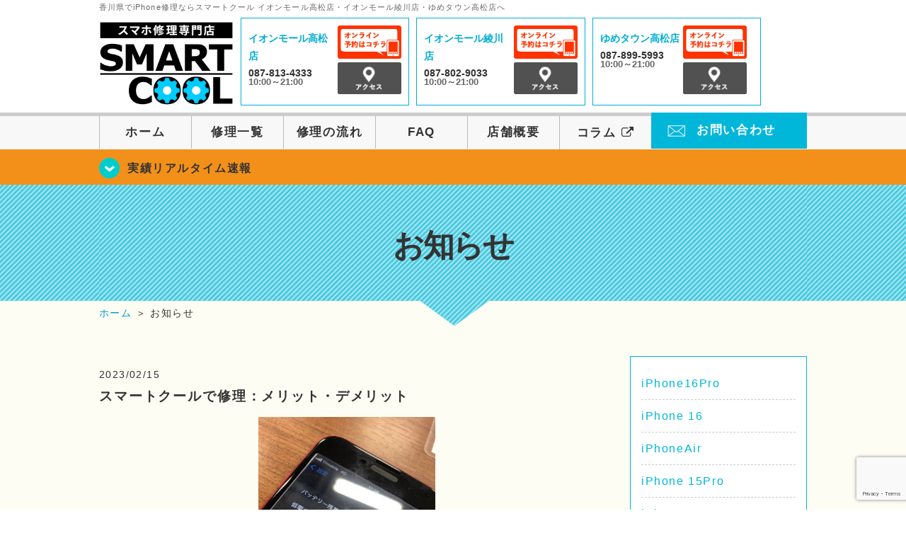

--- FILE ---
content_type: text/html; charset=UTF-8
request_url: https://smartcool-takamatsu.com/date/2023/02?cat=2
body_size: 12472
content:
<!DOCTYPE HTML>
<html lang="ja">

<head>
  <!-- メタエリアここから -->
  <meta charset="UTF-8">
      <meta name="viewport" content="width=1110" />
    <!-- メタエリアここまで -->

  <!--ファビコン・ウェブクリップ　ここから-->
  <link rel="shortcut icon" href="https://smartcool-takamatsu.com/wp-content/themes/smartcool-takamatsu/images/common/favicon.ico">
  <link rel="apple-touch-icon" href="https://smartcool-takamatsu.com/wp-content/themes/smartcool-takamatsu/images/common/favicon.ico">
  <!--ファビコン・ウェブクリップ　ここまで-->

  <!-- スタイルシート読み込みここから -->
  <link rel="stylesheet" href="https://smartcool-takamatsu.com/wp-content/themes/smartcool-takamatsu/css/common.css">
  <link rel="stylesheet" href="https://smartcool-takamatsu.com/wp-content/themes/smartcool-takamatsu/css/layout.css">
  <link rel="stylesheet" href="https://smartcool-takamatsu.com/wp-content/themes/smartcool-takamatsu/css/parts.css">
  <link rel="stylesheet" href="https://smartcool-takamatsu.com/wp-content/themes/smartcool-takamatsu/css/font-awesome.min.css">
  <link rel="stylesheet" href="https://smartcool-takamatsu.com/wp-content/themes/smartcool-takamatsu/css/slider-pro.min.css">
  <link rel="stylesheet" href="https://smartcool-takamatsu.com/wp-content/themes/smartcool-takamatsu/css/price-table.css">
  <link rel="stylesheet" href="https://smartcool-takamatsu.com/wp-content/themes/smartcool-takamatsu/js/SlickNav/dist/slicknav.css" />
  <link rel="stylesheet" href="https://smartcool-takamatsu.com/wp-content/themes/smartcool-takamatsu/css/top-latest-info.css">
  <!-- スタイルシート読み込みここまで -->

  <!-- JS読み込みここから -->
  <script src="https://smartcool-takamatsu.com/wp-content/themes/smartcool-takamatsu/js/jquery-1.11.2.min.js"></script>
  <script src="https://smartcool-takamatsu.com/wp-content/themes/smartcool-takamatsu/js/setup.js"></script>
  <script src="https://smartcool-takamatsu.com/wp-content/themes/smartcool-takamatsu/js/jquery.sliderPro.min.js"></script>
  <script src="https://smartcool-takamatsu.com/wp-content/themes/smartcool-takamatsu/js/SlickNav/dist/jquery.slicknav.min.js"></script>
  <script src="https://smartcool-takamatsu.com/wp-content/themes/smartcool-takamatsu/js/footer-discount-banner.js"></script>
  <script src="https://smartcool-takamatsu.com/wp-content/themes/smartcool-takamatsu/js/header.js"></script>
  <script src="https://smartcool-takamatsu.com/wp-content/themes/smartcool-takamatsu/js/slider.js"></script>
  <!-- JS読み込みここまで -->

  <!--[if lt IE 9]（編集不可領域）-->
  <script src="https://smartcool-takamatsu.com/wp-content/themes/smartcool-takamatsu/js/html5shiv.js"></script>
  <script src="https://smartcool-takamatsu.com/wp-content/themes/smartcool-takamatsu/js/selectivizr.js"></script>
  <script src="https://smartcool-takamatsu.com/wp-content/themes/smartcool-takamatsu/js/respond.js"></script>
  <!-- [endif] -->

  <meta name='robots' content='index, follow, max-image-preview:large, max-snippet:-1, max-video-preview:-1' />
	<style>img:is([sizes="auto" i], [sizes^="auto," i]) { contain-intrinsic-size: 3000px 1500px }</style>
	
	<!-- This site is optimized with the Yoast SEO plugin v26.6 - https://yoast.com/wordpress/plugins/seo/ -->
	<title>| iPhone修理・iPad修理 スマートクール イオンモール高松・イオンモール綾川店・ゆめタウン高松店</title>
	<meta name="description" content="の記事一覧。香川県でiPhone修理ならスマートクール イオンモール高松店・イオンモール綾川店へ。SMARTCOOLは総務大臣の登録を受けた「登録修理業者」です！総務省の厳しい審査基準をクリアしています。水濡れ水没からガラス割れまでiPhone・iPad・スマートフォン修理はスマートクールに安心してお任せ！" />
	<link rel="canonical" href="https://smartcool-takamatsu.com/date/2023/02" />
	<meta property="og:locale" content="ja_JP" />
	<meta property="og:type" content="article" />
	<meta property="og:title" content="| iPhone修理・iPad修理 スマートクール イオンモール高松・イオンモール綾川店・ゆめタウン高松店" />
	<meta property="og:description" content="の記事一覧。香川県でiPhone修理ならスマートクール イオンモール高松店・イオンモール綾川店へ。SMARTCOOLは総務大臣の登録を受けた「登録修理業者」です！総務省の厳しい審査基準をクリアしています。水濡れ水没からガラス割れまでiPhone・iPad・スマートフォン修理はスマートクールに安心してお任せ！" />
	<meta property="og:url" content="https://smartcool-takamatsu.com/date/2023/02" />
	<meta property="og:site_name" content="iPhone修理・iPad修理 スマートクール イオンモール高松・イオンモール綾川店・ゆめタウン高松店" />
	<meta property="og:image" content="https://i0.wp.com/smartcool-takamatsu.com/wp-content/uploads/2025/04/yoast_image.png?fit=300%2C158&ssl=1" />
	<meta property="og:image:width" content="300" />
	<meta property="og:image:height" content="158" />
	<meta property="og:image:type" content="image/png" />
	<meta name="twitter:card" content="summary_large_image" />
	<script type="application/ld+json" class="yoast-schema-graph">{"@context":"https://schema.org","@graph":[{"@type":"CollectionPage","@id":"https://smartcool-takamatsu.com/date/2023/02","url":"https://smartcool-takamatsu.com/date/2023/02","name":"| iPhone修理・iPad修理 スマートクール イオンモール高松・イオンモール綾川店・ゆめタウン高松店","isPartOf":{"@id":"https://smartcool-takamatsu.com/#website"},"primaryImageOfPage":{"@id":"https://smartcool-takamatsu.com/date/2023/02#primaryimage"},"image":{"@id":"https://smartcool-takamatsu.com/date/2023/02#primaryimage"},"thumbnailUrl":"https://i0.wp.com/smartcool-takamatsu.com/wp-content/uploads/2023/02/IMG_7812.jpg?fit=700%2C933&ssl=1","description":"の記事一覧。香川県でiPhone修理ならスマートクール イオンモール高松店・イオンモール綾川店へ。SMARTCOOLは総務大臣の登録を受けた「登録修理業者」です！総務省の厳しい審査基準をクリアしています。水濡れ水没からガラス割れまでiPhone・iPad・スマートフォン修理はスマートクールに安心してお任せ！","inLanguage":"ja"},{"@type":"ImageObject","inLanguage":"ja","@id":"https://smartcool-takamatsu.com/date/2023/02#primaryimage","url":"https://i0.wp.com/smartcool-takamatsu.com/wp-content/uploads/2023/02/IMG_7812.jpg?fit=700%2C933&ssl=1","contentUrl":"https://i0.wp.com/smartcool-takamatsu.com/wp-content/uploads/2023/02/IMG_7812.jpg?fit=700%2C933&ssl=1","width":700,"height":933},{"@type":"WebSite","@id":"https://smartcool-takamatsu.com/#website","url":"https://smartcool-takamatsu.com/","name":"iPhone修理・iPad修理 スマートクール イオンモール高松・イオンモール綾川店・ゆめタウン高松店","description":"iPhone修理・iPad修理ならスマートクール イオンモール高松・イオンモール綾川店・ゆめタウン高松店","potentialAction":[{"@type":"SearchAction","target":{"@type":"EntryPoint","urlTemplate":"https://smartcool-takamatsu.com/?s={search_term_string}"},"query-input":{"@type":"PropertyValueSpecification","valueRequired":true,"valueName":"search_term_string"}}],"inLanguage":"ja"}]}</script>
	<!-- / Yoast SEO plugin. -->


<link rel='dns-prefetch' href='//stats.wp.com' />
<link rel='dns-prefetch' href='//widgets.wp.com' />
<link rel='dns-prefetch' href='//s0.wp.com' />
<link rel='dns-prefetch' href='//0.gravatar.com' />
<link rel='dns-prefetch' href='//1.gravatar.com' />
<link rel='dns-prefetch' href='//2.gravatar.com' />
<link rel='preconnect' href='//i0.wp.com' />
<link rel='preconnect' href='//c0.wp.com' />
<link rel="alternate" type="application/rss+xml" title="iPhone修理・iPad修理 スマートクール イオンモール高松・イオンモール綾川店・ゆめタウン高松店 &raquo; お知らせ カテゴリーのフィード" href="https://smartcool-takamatsu.com/blog/feed" />
<script type="text/javascript">
/* <![CDATA[ */
window._wpemojiSettings = {"baseUrl":"https:\/\/s.w.org\/images\/core\/emoji\/16.0.1\/72x72\/","ext":".png","svgUrl":"https:\/\/s.w.org\/images\/core\/emoji\/16.0.1\/svg\/","svgExt":".svg","source":{"concatemoji":"https:\/\/smartcool-takamatsu.com\/wp-includes\/js\/wp-emoji-release.min.js?ver=6.8.3"}};
/*! This file is auto-generated */
!function(s,n){var o,i,e;function c(e){try{var t={supportTests:e,timestamp:(new Date).valueOf()};sessionStorage.setItem(o,JSON.stringify(t))}catch(e){}}function p(e,t,n){e.clearRect(0,0,e.canvas.width,e.canvas.height),e.fillText(t,0,0);var t=new Uint32Array(e.getImageData(0,0,e.canvas.width,e.canvas.height).data),a=(e.clearRect(0,0,e.canvas.width,e.canvas.height),e.fillText(n,0,0),new Uint32Array(e.getImageData(0,0,e.canvas.width,e.canvas.height).data));return t.every(function(e,t){return e===a[t]})}function u(e,t){e.clearRect(0,0,e.canvas.width,e.canvas.height),e.fillText(t,0,0);for(var n=e.getImageData(16,16,1,1),a=0;a<n.data.length;a++)if(0!==n.data[a])return!1;return!0}function f(e,t,n,a){switch(t){case"flag":return n(e,"\ud83c\udff3\ufe0f\u200d\u26a7\ufe0f","\ud83c\udff3\ufe0f\u200b\u26a7\ufe0f")?!1:!n(e,"\ud83c\udde8\ud83c\uddf6","\ud83c\udde8\u200b\ud83c\uddf6")&&!n(e,"\ud83c\udff4\udb40\udc67\udb40\udc62\udb40\udc65\udb40\udc6e\udb40\udc67\udb40\udc7f","\ud83c\udff4\u200b\udb40\udc67\u200b\udb40\udc62\u200b\udb40\udc65\u200b\udb40\udc6e\u200b\udb40\udc67\u200b\udb40\udc7f");case"emoji":return!a(e,"\ud83e\udedf")}return!1}function g(e,t,n,a){var r="undefined"!=typeof WorkerGlobalScope&&self instanceof WorkerGlobalScope?new OffscreenCanvas(300,150):s.createElement("canvas"),o=r.getContext("2d",{willReadFrequently:!0}),i=(o.textBaseline="top",o.font="600 32px Arial",{});return e.forEach(function(e){i[e]=t(o,e,n,a)}),i}function t(e){var t=s.createElement("script");t.src=e,t.defer=!0,s.head.appendChild(t)}"undefined"!=typeof Promise&&(o="wpEmojiSettingsSupports",i=["flag","emoji"],n.supports={everything:!0,everythingExceptFlag:!0},e=new Promise(function(e){s.addEventListener("DOMContentLoaded",e,{once:!0})}),new Promise(function(t){var n=function(){try{var e=JSON.parse(sessionStorage.getItem(o));if("object"==typeof e&&"number"==typeof e.timestamp&&(new Date).valueOf()<e.timestamp+604800&&"object"==typeof e.supportTests)return e.supportTests}catch(e){}return null}();if(!n){if("undefined"!=typeof Worker&&"undefined"!=typeof OffscreenCanvas&&"undefined"!=typeof URL&&URL.createObjectURL&&"undefined"!=typeof Blob)try{var e="postMessage("+g.toString()+"("+[JSON.stringify(i),f.toString(),p.toString(),u.toString()].join(",")+"));",a=new Blob([e],{type:"text/javascript"}),r=new Worker(URL.createObjectURL(a),{name:"wpTestEmojiSupports"});return void(r.onmessage=function(e){c(n=e.data),r.terminate(),t(n)})}catch(e){}c(n=g(i,f,p,u))}t(n)}).then(function(e){for(var t in e)n.supports[t]=e[t],n.supports.everything=n.supports.everything&&n.supports[t],"flag"!==t&&(n.supports.everythingExceptFlag=n.supports.everythingExceptFlag&&n.supports[t]);n.supports.everythingExceptFlag=n.supports.everythingExceptFlag&&!n.supports.flag,n.DOMReady=!1,n.readyCallback=function(){n.DOMReady=!0}}).then(function(){return e}).then(function(){var e;n.supports.everything||(n.readyCallback(),(e=n.source||{}).concatemoji?t(e.concatemoji):e.wpemoji&&e.twemoji&&(t(e.twemoji),t(e.wpemoji)))}))}((window,document),window._wpemojiSettings);
/* ]]> */
</script>
<style id='wp-emoji-styles-inline-css' type='text/css'>

	img.wp-smiley, img.emoji {
		display: inline !important;
		border: none !important;
		box-shadow: none !important;
		height: 1em !important;
		width: 1em !important;
		margin: 0 0.07em !important;
		vertical-align: -0.1em !important;
		background: none !important;
		padding: 0 !important;
	}
</style>
<link rel='stylesheet' id='wp-block-library-css' href='https://c0.wp.com/c/6.8.3/wp-includes/css/dist/block-library/style.min.css' type='text/css' media='all' />
<style id='classic-theme-styles-inline-css' type='text/css'>
/*! This file is auto-generated */
.wp-block-button__link{color:#fff;background-color:#32373c;border-radius:9999px;box-shadow:none;text-decoration:none;padding:calc(.667em + 2px) calc(1.333em + 2px);font-size:1.125em}.wp-block-file__button{background:#32373c;color:#fff;text-decoration:none}
</style>
<link rel='stylesheet' id='mediaelement-css' href='https://c0.wp.com/c/6.8.3/wp-includes/js/mediaelement/mediaelementplayer-legacy.min.css' type='text/css' media='all' />
<link rel='stylesheet' id='wp-mediaelement-css' href='https://c0.wp.com/c/6.8.3/wp-includes/js/mediaelement/wp-mediaelement.min.css' type='text/css' media='all' />
<style id='jetpack-sharing-buttons-style-inline-css' type='text/css'>
.jetpack-sharing-buttons__services-list{display:flex;flex-direction:row;flex-wrap:wrap;gap:0;list-style-type:none;margin:5px;padding:0}.jetpack-sharing-buttons__services-list.has-small-icon-size{font-size:12px}.jetpack-sharing-buttons__services-list.has-normal-icon-size{font-size:16px}.jetpack-sharing-buttons__services-list.has-large-icon-size{font-size:24px}.jetpack-sharing-buttons__services-list.has-huge-icon-size{font-size:36px}@media print{.jetpack-sharing-buttons__services-list{display:none!important}}.editor-styles-wrapper .wp-block-jetpack-sharing-buttons{gap:0;padding-inline-start:0}ul.jetpack-sharing-buttons__services-list.has-background{padding:1.25em 2.375em}
</style>
<style id='global-styles-inline-css' type='text/css'>
:root{--wp--preset--aspect-ratio--square: 1;--wp--preset--aspect-ratio--4-3: 4/3;--wp--preset--aspect-ratio--3-4: 3/4;--wp--preset--aspect-ratio--3-2: 3/2;--wp--preset--aspect-ratio--2-3: 2/3;--wp--preset--aspect-ratio--16-9: 16/9;--wp--preset--aspect-ratio--9-16: 9/16;--wp--preset--color--black: #000000;--wp--preset--color--cyan-bluish-gray: #abb8c3;--wp--preset--color--white: #ffffff;--wp--preset--color--pale-pink: #f78da7;--wp--preset--color--vivid-red: #cf2e2e;--wp--preset--color--luminous-vivid-orange: #ff6900;--wp--preset--color--luminous-vivid-amber: #fcb900;--wp--preset--color--light-green-cyan: #7bdcb5;--wp--preset--color--vivid-green-cyan: #00d084;--wp--preset--color--pale-cyan-blue: #8ed1fc;--wp--preset--color--vivid-cyan-blue: #0693e3;--wp--preset--color--vivid-purple: #9b51e0;--wp--preset--gradient--vivid-cyan-blue-to-vivid-purple: linear-gradient(135deg,rgba(6,147,227,1) 0%,rgb(155,81,224) 100%);--wp--preset--gradient--light-green-cyan-to-vivid-green-cyan: linear-gradient(135deg,rgb(122,220,180) 0%,rgb(0,208,130) 100%);--wp--preset--gradient--luminous-vivid-amber-to-luminous-vivid-orange: linear-gradient(135deg,rgba(252,185,0,1) 0%,rgba(255,105,0,1) 100%);--wp--preset--gradient--luminous-vivid-orange-to-vivid-red: linear-gradient(135deg,rgba(255,105,0,1) 0%,rgb(207,46,46) 100%);--wp--preset--gradient--very-light-gray-to-cyan-bluish-gray: linear-gradient(135deg,rgb(238,238,238) 0%,rgb(169,184,195) 100%);--wp--preset--gradient--cool-to-warm-spectrum: linear-gradient(135deg,rgb(74,234,220) 0%,rgb(151,120,209) 20%,rgb(207,42,186) 40%,rgb(238,44,130) 60%,rgb(251,105,98) 80%,rgb(254,248,76) 100%);--wp--preset--gradient--blush-light-purple: linear-gradient(135deg,rgb(255,206,236) 0%,rgb(152,150,240) 100%);--wp--preset--gradient--blush-bordeaux: linear-gradient(135deg,rgb(254,205,165) 0%,rgb(254,45,45) 50%,rgb(107,0,62) 100%);--wp--preset--gradient--luminous-dusk: linear-gradient(135deg,rgb(255,203,112) 0%,rgb(199,81,192) 50%,rgb(65,88,208) 100%);--wp--preset--gradient--pale-ocean: linear-gradient(135deg,rgb(255,245,203) 0%,rgb(182,227,212) 50%,rgb(51,167,181) 100%);--wp--preset--gradient--electric-grass: linear-gradient(135deg,rgb(202,248,128) 0%,rgb(113,206,126) 100%);--wp--preset--gradient--midnight: linear-gradient(135deg,rgb(2,3,129) 0%,rgb(40,116,252) 100%);--wp--preset--font-size--small: 13px;--wp--preset--font-size--medium: 20px;--wp--preset--font-size--large: 36px;--wp--preset--font-size--x-large: 42px;--wp--preset--spacing--20: 0.44rem;--wp--preset--spacing--30: 0.67rem;--wp--preset--spacing--40: 1rem;--wp--preset--spacing--50: 1.5rem;--wp--preset--spacing--60: 2.25rem;--wp--preset--spacing--70: 3.38rem;--wp--preset--spacing--80: 5.06rem;--wp--preset--shadow--natural: 6px 6px 9px rgba(0, 0, 0, 0.2);--wp--preset--shadow--deep: 12px 12px 50px rgba(0, 0, 0, 0.4);--wp--preset--shadow--sharp: 6px 6px 0px rgba(0, 0, 0, 0.2);--wp--preset--shadow--outlined: 6px 6px 0px -3px rgba(255, 255, 255, 1), 6px 6px rgba(0, 0, 0, 1);--wp--preset--shadow--crisp: 6px 6px 0px rgba(0, 0, 0, 1);}:where(.is-layout-flex){gap: 0.5em;}:where(.is-layout-grid){gap: 0.5em;}body .is-layout-flex{display: flex;}.is-layout-flex{flex-wrap: wrap;align-items: center;}.is-layout-flex > :is(*, div){margin: 0;}body .is-layout-grid{display: grid;}.is-layout-grid > :is(*, div){margin: 0;}:where(.wp-block-columns.is-layout-flex){gap: 2em;}:where(.wp-block-columns.is-layout-grid){gap: 2em;}:where(.wp-block-post-template.is-layout-flex){gap: 1.25em;}:where(.wp-block-post-template.is-layout-grid){gap: 1.25em;}.has-black-color{color: var(--wp--preset--color--black) !important;}.has-cyan-bluish-gray-color{color: var(--wp--preset--color--cyan-bluish-gray) !important;}.has-white-color{color: var(--wp--preset--color--white) !important;}.has-pale-pink-color{color: var(--wp--preset--color--pale-pink) !important;}.has-vivid-red-color{color: var(--wp--preset--color--vivid-red) !important;}.has-luminous-vivid-orange-color{color: var(--wp--preset--color--luminous-vivid-orange) !important;}.has-luminous-vivid-amber-color{color: var(--wp--preset--color--luminous-vivid-amber) !important;}.has-light-green-cyan-color{color: var(--wp--preset--color--light-green-cyan) !important;}.has-vivid-green-cyan-color{color: var(--wp--preset--color--vivid-green-cyan) !important;}.has-pale-cyan-blue-color{color: var(--wp--preset--color--pale-cyan-blue) !important;}.has-vivid-cyan-blue-color{color: var(--wp--preset--color--vivid-cyan-blue) !important;}.has-vivid-purple-color{color: var(--wp--preset--color--vivid-purple) !important;}.has-black-background-color{background-color: var(--wp--preset--color--black) !important;}.has-cyan-bluish-gray-background-color{background-color: var(--wp--preset--color--cyan-bluish-gray) !important;}.has-white-background-color{background-color: var(--wp--preset--color--white) !important;}.has-pale-pink-background-color{background-color: var(--wp--preset--color--pale-pink) !important;}.has-vivid-red-background-color{background-color: var(--wp--preset--color--vivid-red) !important;}.has-luminous-vivid-orange-background-color{background-color: var(--wp--preset--color--luminous-vivid-orange) !important;}.has-luminous-vivid-amber-background-color{background-color: var(--wp--preset--color--luminous-vivid-amber) !important;}.has-light-green-cyan-background-color{background-color: var(--wp--preset--color--light-green-cyan) !important;}.has-vivid-green-cyan-background-color{background-color: var(--wp--preset--color--vivid-green-cyan) !important;}.has-pale-cyan-blue-background-color{background-color: var(--wp--preset--color--pale-cyan-blue) !important;}.has-vivid-cyan-blue-background-color{background-color: var(--wp--preset--color--vivid-cyan-blue) !important;}.has-vivid-purple-background-color{background-color: var(--wp--preset--color--vivid-purple) !important;}.has-black-border-color{border-color: var(--wp--preset--color--black) !important;}.has-cyan-bluish-gray-border-color{border-color: var(--wp--preset--color--cyan-bluish-gray) !important;}.has-white-border-color{border-color: var(--wp--preset--color--white) !important;}.has-pale-pink-border-color{border-color: var(--wp--preset--color--pale-pink) !important;}.has-vivid-red-border-color{border-color: var(--wp--preset--color--vivid-red) !important;}.has-luminous-vivid-orange-border-color{border-color: var(--wp--preset--color--luminous-vivid-orange) !important;}.has-luminous-vivid-amber-border-color{border-color: var(--wp--preset--color--luminous-vivid-amber) !important;}.has-light-green-cyan-border-color{border-color: var(--wp--preset--color--light-green-cyan) !important;}.has-vivid-green-cyan-border-color{border-color: var(--wp--preset--color--vivid-green-cyan) !important;}.has-pale-cyan-blue-border-color{border-color: var(--wp--preset--color--pale-cyan-blue) !important;}.has-vivid-cyan-blue-border-color{border-color: var(--wp--preset--color--vivid-cyan-blue) !important;}.has-vivid-purple-border-color{border-color: var(--wp--preset--color--vivid-purple) !important;}.has-vivid-cyan-blue-to-vivid-purple-gradient-background{background: var(--wp--preset--gradient--vivid-cyan-blue-to-vivid-purple) !important;}.has-light-green-cyan-to-vivid-green-cyan-gradient-background{background: var(--wp--preset--gradient--light-green-cyan-to-vivid-green-cyan) !important;}.has-luminous-vivid-amber-to-luminous-vivid-orange-gradient-background{background: var(--wp--preset--gradient--luminous-vivid-amber-to-luminous-vivid-orange) !important;}.has-luminous-vivid-orange-to-vivid-red-gradient-background{background: var(--wp--preset--gradient--luminous-vivid-orange-to-vivid-red) !important;}.has-very-light-gray-to-cyan-bluish-gray-gradient-background{background: var(--wp--preset--gradient--very-light-gray-to-cyan-bluish-gray) !important;}.has-cool-to-warm-spectrum-gradient-background{background: var(--wp--preset--gradient--cool-to-warm-spectrum) !important;}.has-blush-light-purple-gradient-background{background: var(--wp--preset--gradient--blush-light-purple) !important;}.has-blush-bordeaux-gradient-background{background: var(--wp--preset--gradient--blush-bordeaux) !important;}.has-luminous-dusk-gradient-background{background: var(--wp--preset--gradient--luminous-dusk) !important;}.has-pale-ocean-gradient-background{background: var(--wp--preset--gradient--pale-ocean) !important;}.has-electric-grass-gradient-background{background: var(--wp--preset--gradient--electric-grass) !important;}.has-midnight-gradient-background{background: var(--wp--preset--gradient--midnight) !important;}.has-small-font-size{font-size: var(--wp--preset--font-size--small) !important;}.has-medium-font-size{font-size: var(--wp--preset--font-size--medium) !important;}.has-large-font-size{font-size: var(--wp--preset--font-size--large) !important;}.has-x-large-font-size{font-size: var(--wp--preset--font-size--x-large) !important;}
:where(.wp-block-post-template.is-layout-flex){gap: 1.25em;}:where(.wp-block-post-template.is-layout-grid){gap: 1.25em;}
:where(.wp-block-columns.is-layout-flex){gap: 2em;}:where(.wp-block-columns.is-layout-grid){gap: 2em;}
:root :where(.wp-block-pullquote){font-size: 1.5em;line-height: 1.6;}
</style>
<link rel='stylesheet' id='contact-form-7-css' href='https://smartcool-takamatsu.com/wp-content/plugins/contact-form-7/includes/css/styles.css?ver=' type='text/css' media='all' />
<link rel='stylesheet' id='jetpack_likes-css' href='https://c0.wp.com/p/jetpack/15.3.1/modules/likes/style.css' type='text/css' media='all' />
<link rel='stylesheet' id='wp-pagenavi-css' href='https://smartcool-takamatsu.com/wp-content/plugins/wp-pagenavi/pagenavi-css.css?ver=' type='text/css' media='all' />
<link rel="https://api.w.org/" href="https://smartcool-takamatsu.com/wp-json/" /><link rel="alternate" title="JSON" type="application/json" href="https://smartcool-takamatsu.com/wp-json/wp/v2/categories/2" /><link rel="EditURI" type="application/rsd+xml" title="RSD" href="https://smartcool-takamatsu.com/xmlrpc.php?rsd" />
<meta name="generator" content="WordPress 6.8.3" />
	<style>img#wpstats{display:none}</style>
		<style type="text/css">.recentcomments a{display:inline !important;padding:0 !important;margin:0 !important;}</style>  <!-- Google tag (gtag.js) -->
<script async src="https://www.googletagmanager.com/gtag/js?id=G-L4EZSKN2WH"></script>
<script>
  window.dataLayer = window.dataLayer || [];
  function gtag(){dataLayer.push(arguments);}
  gtag('js', new Date());

  gtag('config', 'G-L4EZSKN2WH');
  gtag('config', 'UA-109489983-42');
</script></head>

<body>
  <article id="conbox">
    <header id="header">
      <!-- 
        TODO: タグ制御の分岐
        ＊ ブログのタイトルがh1タグになるように対応
        ＊ 将来的にh1タグをheaderからなくしていきたい 
        ＊ h1タグを各ページに追加する必要
      -->
              <p class="header-logo-txt">香川県でiPhone修理ならスマートクール イオンモール高松店・イオンモール綾川店・ゆめタウン高松店へ</p>
            <div class="header-inner clearfix">
        <div class="header-logo-box">
          <a href="https://smartcool-takamatsu.com/"><img
              src="https://smartcool-takamatsu.com/wp-content/themes/smartcool-takamatsu/images/common/img_logo2.png" width="100%"
              alt="スマートクール イオンモール高松店 イオンモール綾川店 ゆめタウン高松店" /></a>
        </div>
        <div class="header-logo-box-sp">
          <a href="https://smartcool-takamatsu.com/">
            <div class="header-logo-txt">
              <img class="header-logo-image" src="https://smartcool-takamatsu.com/wp-content/themes/smartcool-takamatsu/images/common/img_logo.png"
                width="300" height="63" alt="スマートクール イオンモール高松店 イオンモール綾川店 ゆめタウン高松店" />
              <p class="header-logo-shop-name">イオンモール高松店<br />イオンモール綾川店<br />ゆめタウン高松店</p>
            </div>
          </a>
        </div>
        <!-- /logo-box -->

        <!-- infoここから -->
        <div class="header-info-box header-info-box-pc clearfix">
          <div class="header-tel-box header-tel-box-01">
            <div>
              <p class="header-store-name"><a href="https://smartcool-takamatsu.com/about/#access01">イオンモール高松店</a></p>
              <p class="header-tel">087-813-4333</p>
              <p class="header-time">10:00～21:00</p>
              <!-- <p class="header-temporary"></p> -->
            </div>
            <div class="header-store-btn">
              <p class="header-tel-box-btn rps"><a href="https://select-type.com/rsv/?id=tDe8fa5JypA&c_id=126197&w_flg=1" target="_blank"><img src="https://smartcool-takamatsu.com/wp-content/themes/smartcool-takamatsu/images/common/btn_reserve.jpg" alt="ネット予約"></a></p>
              <p class="header-tel-box-btn rps"><a href="https://smartcool-takamatsu.com/about/#access01"><img src="https://smartcool-takamatsu.com/wp-content/themes/smartcool-takamatsu/images/common/btn_access.png" alt="アクセス"></a></p>
            </div>
          </div>
          <div class="header-tel-box">
            <div>
              <p class="header-store-name"><a href="https://smartcool-takamatsu.com/about/#access02">イオンモール綾川店</a></p>
              <p class="header-tel">087-802-9033</p>
              <p class="header-time">10:00～21:00</p>
              <!-- <p class="header-temporary"></p> -->
            </div>
            <div class="header-store-btn">
              <p class="header-tel-box-btn rps"><a href="https://select-type.com/rsv/?id=azwVjWizfoo&c_id=142952&w_flg=1" target="_blank"><img src="https://smartcool-takamatsu.com/wp-content/themes/smartcool-takamatsu/images/common/btn_reserve.jpg" alt="ネット予約"></a></p>
              <p class="header-tel-box-btn rps"><a href="https://smartcool-takamatsu.com/about/#access02"><img src="https://smartcool-takamatsu.com/wp-content/themes/smartcool-takamatsu/images/common/btn_access.png" alt="アクセス"></a></p>
            </div>
          </div>
          <div class="header-tel-box">
            <div>
              <p class="header-store-name"><a href="https://smartcool-takamatsu.com/about/#access03">ゆめタウン高松店</a></p>
              <p class="header-tel">087-899-5993</p>
              <p class="header-time">10:00～21:00</p>
              <!-- <p class="header-temporary"></p> -->
            </div>
            <div class="header-store-btn">
              <p class="header-tel-box-btn rps"><a href="https://select-type.com/rsv/?id=E6jUGBjhaS4&c_id=181084&w_flg=1" target="_blank"><img src="https://smartcool-takamatsu.com/wp-content/themes/smartcool-takamatsu/images/common/btn_reserve.jpg" alt="ネット予約"></a></p>
              <p class="header-tel-box-btn rps"><a href="https://smartcool-takamatsu.com/about/#access03"><img src="https://smartcool-takamatsu.com/wp-content/themes/smartcool-takamatsu/images/common/btn_access.png" alt="アクセス"></a></p>
            </div>
          </div>
        </div>
      </div>
      <!-- innerここまで -->

      <!-- スマホ用ナビここから -->
      <!-- ナビゲーションボタン -->
      <div class="bottom-nav">
        <a href="#" class="bottom-nav-item js-menu-toggle">メニュー</a>
        <a href="#" class="bottom-nav-item js-tel-toggle">電話</a>
        <a href="#" class="bottom-nav-item js-reserve-toggle">ネット予約</a>
      </div>

      <!-- メニュー -->
      <div class="sp-fixed-header">
        <div class="menu main-menu">
          <div class="menu-list">
            <a href="https://smartcool-takamatsu.com/">ホーム</a><br>
            <a href="https://smartcool-takamatsu.com/repair">修理一覧</a><br>
            <a href="https://smartcool-takamatsu.com/flow">修理の流れ</a><br>
            <a href="https://smartcool-takamatsu.com/faq">FAQ</a><br>
            <a href="https://smartcool-takamatsu.com/about">店舗概要</a><br>
            <a href="https://smartcool-group.com/media" target="_blank">
              コラム <i class="fa fa-external-link" aria-hidden="true"></i>
            </a><br>
            <a href="https://smartcool-takamatsu.com/contact">お問い合わせ</a><br>
          </div>
        </div>
      </div>

      <!-- 電話メニュー -->
      <div class="sp-fixed-header">
        <div class="menu tell-menu">
          <div class="menu-list">
            <a href="tel:087-813-4333"><i class="fa fa-phone"></i> イオンモール高松店</a>
            <a href="tel:087-802-9033"><i class="fa fa-phone"></i> イオンモール綾川店</a>
            <a href="tel:087-899-5993"><i class="fa fa-phone"></i> ゆめタウン高松店</a>
          </div>
        </div>
      </div>

      <!-- ネット予約メニュー -->
      <div class="sp-fixed-header">
        <div class="menu reserve-menu">
          <div class="menu-list">
            <a href="https://select-type.com/rsv/?id=tDe8fa5JypA&c_id=126197&w_flg=1"><i class="fa fa-calendar"></i>
              イオンモール高松店</a>
            <a href="https://select-type.com/rsv/?id=azwVjWizfoo&c_id=142952&w_flg=1"><i class="fa fa-calendar"></i>
              イオンモール綾川店</a>
            <a href="https://select-type.com/rsv/?id=E6jUGBjhaS4&c_id=181084&w_flg=1"><i class="fa fa-calendar"></i>
              ゆめタウン高松店</a>
          </div>
        </div>
      </div>
      <!-- スマホ用ナビここまで -->
      <!-- PC用ナビここから -->
      <nav>
        <ul id="globalnav">
          <li><a href="https://smartcool-takamatsu.com/">ホーム</a></li>
          <li><a href="https://smartcool-takamatsu.com/repair">修理一覧</a></li>
          <li><a href="https://smartcool-takamatsu.com/flow">修理の流れ</a></li>
          <li><a href="https://smartcool-takamatsu.com/faq">FAQ</a></li>
          <li><a href="https://smartcool-takamatsu.com/about">店舗概要</a></li>
          <li><a href="https://smartcool-group.com/media" target="_blank">コラム <i class="fa fa-external-link" aria-hidden="true" style="font-size: inherit;padding: 0;"></i></a></li>
          <li class="header-contact"><a href="https://smartcool-takamatsu.com/contact">お問い合わせ</a></li>
        </ul>
        <!-- PC用ナビここまで -->
      </nav>
    </header>

          <section class="bg-top-eyecatch mb0">
        <div class="bg-eyecatch01">
          <div class="contents">
            <p class="campaign-info"><a href="https://smartcool-takamatsu.com/realtime">実績リアルタイム速報</a></p>
          </div>
        </div>
      </section>

      <div class="img-sub">
                  <h1>
            お知らせ          </h1>
              </div><!-- /img-main-sub -->
        <!-- 下層メインイメージここまで -->

    <div id="wrapper">
      <!-- パンくずここから -->
              <div id="breadcrumbs" ><ul><li class="breadcrumb-top" itemscope itemtype="http://data-vocabulary.org/Breadcrumb"><a href="https://smartcool-takamatsu.com/" itemprop="url"><span itemprop="title">ホーム</span></a></li><li>&nbsp;＞&nbsp;</li><li>お知らせ</li></ul></div>            <!-- パンくずここまで -->
<section>
  <div class="contents">

    <div class="contents-main">

      <ul class="box-category-list">
                    <li>
              <p class="post-date">2023/02/15</p>
              <h2 class="post-title"><a href="https://smartcool-takamatsu.com/cat-tips/23485">スマートクールで修理：メリット・デメリット</a></h2>
              <div class="cat-post-content mb30">
                <p class="post-thumbnail">
                  <img width="700" height="933" src="https://i0.wp.com/smartcool-takamatsu.com/wp-content/uploads/2023/02/IMG_7812.jpg?fit=700%2C933&amp;ssl=1" class="attachment-full size-full wp-post-image" alt="スマートクールで修理：メリット・デメリット" decoding="async" fetchpriority="high" />                </p>
                &nbsp;
&nbsp;

Contents（目次）

	

	【スマートクールでの修理のメリット】
	●スマートクール【非正規店】
	●1-2小見出し
	●1-3小見出し



&nbsp;

	

	



&nbsp;

	

	まとめ





……              </div>
              <div class="cat-post-more"><a href="https://smartcool-takamatsu.com/cat-tips/23485"><img src="https://smartcool-takamatsu.com/wp-content/themes/smartcool-takamatsu/images/common/btn_more.gif" /></a></div>
            </li>
                    <li>
              <p class="post-date">2023/02/02</p>
              <h2 class="post-title"><a href="https://smartcool-takamatsu.com/realtime/23429">携帯の修理は自分ですると危険⚠</a></h2>
              <div class="cat-post-content mb30">
                <p class="post-thumbnail">
                  <img width="700" height="933" src="https://i0.wp.com/smartcool-takamatsu.com/wp-content/uploads/2023/02/IMG_7739-1-1.jpg?fit=700%2C933&amp;ssl=1" class="attachment-full size-full wp-post-image" alt="携帯の修理は自分ですると危険⚠" decoding="async" />                </p>
                いつもスマートクールイオンモール綾川店をご愛顧いただき誠にありがとうございます。
皆さん「携帯修理を自分で修理するとお安く出来るからやろうかな？」「修理自分でやった」
等そのようなお客様が稀にいらっしゃいます。
その行為本当に危険です。
そこで今回は何故自分でするといけないのか？をご説明させていただきます。
……              </div>
              <div class="cat-post-more"><a href="https://smartcool-takamatsu.com/realtime/23429"><img src="https://smartcool-takamatsu.com/wp-content/themes/smartcool-takamatsu/images/common/btn_more.gif" /></a></div>
            </li>
              </ul>

      <div class="cat-post-page-navi">
              </div>

    </div>

    <div id="sidebar">
  <section>
    <div class="news_category">

      <ul class="archive_list">
        	<li class="cat-item cat-item-104"><a href="https://smartcool-takamatsu.com/iphone16pro">iPhone16Pro</a>
</li>
	<li class="cat-item cat-item-103"><a href="https://smartcool-takamatsu.com/iphone-16">iPhone 16</a>
</li>
	<li class="cat-item cat-item-102"><a href="https://smartcool-takamatsu.com/iphoneair">iPhoneAir</a>
</li>
	<li class="cat-item cat-item-101"><a href="https://smartcool-takamatsu.com/iphone-15pro">iPhone 15Pro</a>
</li>
	<li class="cat-item cat-item-100"><a href="https://smartcool-takamatsu.com/iphone16e">iPhone16e</a>
</li>
	<li class="cat-item cat-item-99"><a href="https://smartcool-takamatsu.com/huawei">Huawei</a>
</li>
	<li class="cat-item cat-item-97"><a href="https://smartcool-takamatsu.com/iphone17">iPhone17</a>
</li>
	<li class="cat-item cat-item-95"><a href="https://smartcool-takamatsu.com/oppo">OPPO</a>
</li>
	<li class="cat-item cat-item-94"><a href="https://smartcool-takamatsu.com/xiaomi">Xiaomi</a>
</li>
	<li class="cat-item cat-item-93"><a href="https://smartcool-takamatsu.com/asus">ASUS</a>
</li>
	<li class="cat-item cat-item-96"><a href="https://smartcool-takamatsu.com/iphone15">iPhone15</a>
</li>
	<li class="cat-item cat-item-92"><a href="https://smartcool-takamatsu.com/15pro">15Pro</a>
</li>
	<li class="cat-item cat-item-91"><a href="https://smartcool-takamatsu.com/15promax">15ProMax</a>
</li>
	<li class="cat-item cat-item-90"><a href="https://smartcool-takamatsu.com/%e6%b0%b4%e6%b2%a1">水没</a>
</li>
	<li class="cat-item cat-item-89"><a href="https://smartcool-takamatsu.com/%e3%82%af%e3%83%aa%e3%83%bc%e3%83%8b%e3%83%b3%e3%82%b0">クリーニング</a>
</li>
	<li class="cat-item cat-item-88"><a href="https://smartcool-takamatsu.com/%e3%83%90%e3%83%83%e3%83%86%e3%83%aa%e3%83%bc%e4%ba%a4%e6%8f%9b">バッテリー交換</a>
</li>
	<li class="cat-item cat-item-87"><a href="https://smartcool-takamatsu.com/%e7%94%bb%e9%9d%a2%e4%bf%ae%e7%90%86">画面修理</a>
</li>
	<li class="cat-item cat-item-86"><a href="https://smartcool-takamatsu.com/galaxy">Galaxy</a>
</li>
	<li class="cat-item cat-item-85"><a href="https://smartcool-takamatsu.com/%e8%83%8c%e9%9d%a2%e5%89%b2%e3%82%8c">背面割れ</a>
</li>
	<li class="cat-item cat-item-81"><a href="https://smartcool-takamatsu.com/%e3%83%af%e3%83%b3%e3%83%8a%e3%83%b3%e3%83%90%e3%83%bc%e3%83%95%e3%82%a9%e3%83%b3">ワンナンバーフォン</a>
</li>
	<li class="cat-item cat-item-80"><a href="https://smartcool-takamatsu.com/google-pixel">Google Pixel</a>
</li>
	<li class="cat-item cat-item-79"><a href="https://smartcool-takamatsu.com/iphone">iphone</a>
</li>
	<li class="cat-item cat-item-60"><a href="https://smartcool-takamatsu.com/iphone13">iPhone13</a>
</li>
	<li class="cat-item cat-item-72"><a href="https://smartcool-takamatsu.com/iphone13pro">iPhone13Pro</a>
</li>
	<li class="cat-item cat-item-63"><a href="https://smartcool-takamatsu.com/iphone13mini">iPhone13mini</a>
</li>
	<li class="cat-item cat-item-76"><a href="https://smartcool-takamatsu.com/iphone-13promax">iPhone 13ProMax</a>
</li>
	<li class="cat-item cat-item-75"><a href="https://smartcool-takamatsu.com/iphone14">iPhone14</a>
</li>
	<li class="cat-item cat-item-77"><a href="https://smartcool-takamatsu.com/iphone14pro">iPhone14Pro</a>
</li>
	<li class="cat-item cat-item-78"><a href="https://smartcool-takamatsu.com/iphone14plus">iPhone14Plus</a>
</li>
	<li class="cat-item cat-item-73"><a href="https://smartcool-takamatsu.com/iphone14promax">iPhone14ProMax</a>
</li>
	<li class="cat-item cat-item-71"><a href="https://smartcool-takamatsu.com/iphonese3">iPhoneSE3</a>
</li>
	<li class="cat-item cat-item-74"><a href="https://smartcool-takamatsu.com/%e8%85%95%e6%99%82%e8%a8%88">腕時計</a>
</li>
	<li class="cat-item cat-item-70"><a href="https://smartcool-takamatsu.com/ipod">iPod</a>
</li>
	<li class="cat-item cat-item-69"><a href="https://smartcool-takamatsu.com/macbook">MacBook</a>
</li>
	<li class="cat-item cat-item-3"><a href="https://smartcool-takamatsu.com/realtime">修理実績リアルタイム速報</a>
</li>
	<li class="cat-item cat-item-4"><a href="https://smartcool-takamatsu.com/cat-tips">お役立ち情報</a>
</li>
	<li class="cat-item cat-item-2 current-cat"><a aria-current="page" href="https://smartcool-takamatsu.com/blog">お知らせ</a>
</li>
	<li class="cat-item cat-item-67"><a href="https://smartcool-takamatsu.com/xperia">Xperia</a>
</li>
	<li class="cat-item cat-item-64"><a href="https://smartcool-takamatsu.com/aquos">AQUOS</a>
</li>
	<li class="cat-item cat-item-5"><a href="https://smartcool-takamatsu.com/iphone4s">iPhone 4/4s</a>
</li>
	<li class="cat-item cat-item-6"><a href="https://smartcool-takamatsu.com/iphone5">iPhone 5</a>
</li>
	<li class="cat-item cat-item-8"><a href="https://smartcool-takamatsu.com/iphone5s">iPhone 5s</a>
</li>
	<li class="cat-item cat-item-7"><a href="https://smartcool-takamatsu.com/iphone5c">iPhone 5c</a>
</li>
	<li class="cat-item cat-item-9"><a href="https://smartcool-takamatsu.com/iphonese">iPhone SE</a>
</li>
	<li class="cat-item cat-item-10"><a href="https://smartcool-takamatsu.com/iphone6">iPhone 6</a>
</li>
	<li class="cat-item cat-item-11"><a href="https://smartcool-takamatsu.com/iphone6plus">iPhone 6 Plus</a>
</li>
	<li class="cat-item cat-item-12"><a href="https://smartcool-takamatsu.com/iphone6s">iPhone 6s</a>
</li>
	<li class="cat-item cat-item-13"><a href="https://smartcool-takamatsu.com/iphone6splus">iPhone 6s Plus</a>
</li>
	<li class="cat-item cat-item-14"><a href="https://smartcool-takamatsu.com/iphone7">iPhone 7</a>
</li>
	<li class="cat-item cat-item-15"><a href="https://smartcool-takamatsu.com/iphone7plus">iPhone 7 Plus</a>
</li>
	<li class="cat-item cat-item-16"><a href="https://smartcool-takamatsu.com/iphone8">iPhone 8</a>
</li>
	<li class="cat-item cat-item-17"><a href="https://smartcool-takamatsu.com/iphone8plus">iPhone 8 Plus</a>
</li>
	<li class="cat-item cat-item-18"><a href="https://smartcool-takamatsu.com/iphonex">iPhone X</a>
</li>
	<li class="cat-item cat-item-20"><a href="https://smartcool-takamatsu.com/iphonexs">iPhone Xs</a>
</li>
	<li class="cat-item cat-item-19"><a href="https://smartcool-takamatsu.com/ihonexr">iPhone XR</a>
</li>
	<li class="cat-item cat-item-21"><a href="https://smartcool-takamatsu.com/iphonexsmax">iPhone Xs Max</a>
</li>
	<li class="cat-item cat-item-22"><a href="https://smartcool-takamatsu.com/iphone11">iPhone 11</a>
</li>
	<li class="cat-item cat-item-23"><a href="https://smartcool-takamatsu.com/iphone11pro">iPhone 11 Pro</a>
</li>
	<li class="cat-item cat-item-24"><a href="https://smartcool-takamatsu.com/iphone11promax">iPhone 11 Pro Max</a>
</li>
	<li class="cat-item cat-item-46"><a href="https://smartcool-takamatsu.com/iphonese2">iPhone SE 2</a>
</li>
	<li class="cat-item cat-item-57"><a href="https://smartcool-takamatsu.com/iphone12">iPhone 12</a>
</li>
	<li class="cat-item cat-item-51"><a href="https://smartcool-takamatsu.com/iphone12pro">iPhone 12 Pro</a>
</li>
	<li class="cat-item cat-item-58"><a href="https://smartcool-takamatsu.com/iphone12promax">iPhone 12 Pro Max</a>
</li>
	<li class="cat-item cat-item-59"><a href="https://smartcool-takamatsu.com/iphone12mini">iPhone 12 mini</a>
</li>
	<li class="cat-item cat-item-25"><a href="https://smartcool-takamatsu.com/android">Android</a>
</li>
	<li class="cat-item cat-item-26"><a href="https://smartcool-takamatsu.com/ipad">iPad</a>
</li>
	<li class="cat-item cat-item-43"><a href="https://smartcool-takamatsu.com/applewatch">Apple Watch</a>
</li>
	<li class="cat-item cat-item-55"><a href="https://smartcool-takamatsu.com/switch">NintendoSwitch</a>
</li>
	<li class="cat-item cat-item-27"><a href="https://smartcool-takamatsu.com/voice">お客様の声</a>
</li>
	<li class="cat-item cat-item-29"><a href="https://smartcool-takamatsu.com/cat-coating">ガラスコーティング</a>
</li>
	<li class="cat-item cat-item-30"><a href="https://smartcool-takamatsu.com/cat-accessory">スマホアクセサリー</a>
</li>
	<li class="cat-item cat-item-32"><a href="https://smartcool-takamatsu.com/campaign">キャンペーン</a>
</li>
	<li class="cat-item cat-item-33"><a href="https://smartcool-takamatsu.com/security">安心3ヶ月保証について</a>
</li>
      </ul>



      <ul class="archive_list">
        	<li><a href='https://smartcool-takamatsu.com/date/2026/01'>2026年1月</a></li>
	<li><a href='https://smartcool-takamatsu.com/date/2025/12'>2025年12月</a></li>
	<li><a href='https://smartcool-takamatsu.com/date/2025/11'>2025年11月</a></li>
	<li><a href='https://smartcool-takamatsu.com/date/2025/10'>2025年10月</a></li>
	<li><a href='https://smartcool-takamatsu.com/date/2025/09'>2025年9月</a></li>
	<li><a href='https://smartcool-takamatsu.com/date/2025/08'>2025年8月</a></li>
	<li><a href='https://smartcool-takamatsu.com/date/2025/07'>2025年7月</a></li>
	<li><a href='https://smartcool-takamatsu.com/date/2025/06'>2025年6月</a></li>
	<li><a href='https://smartcool-takamatsu.com/date/2025/05'>2025年5月</a></li>
	<li><a href='https://smartcool-takamatsu.com/date/2025/04'>2025年4月</a></li>
	<li><a href='https://smartcool-takamatsu.com/date/2025/03'>2025年3月</a></li>
	<li><a href='https://smartcool-takamatsu.com/date/2025/02'>2025年2月</a></li>
	<li><a href='https://smartcool-takamatsu.com/date/2025/01'>2025年1月</a></li>
	<li><a href='https://smartcool-takamatsu.com/date/2024/12'>2024年12月</a></li>
	<li><a href='https://smartcool-takamatsu.com/date/2024/11'>2024年11月</a></li>
	<li><a href='https://smartcool-takamatsu.com/date/2024/10'>2024年10月</a></li>
	<li><a href='https://smartcool-takamatsu.com/date/2024/09'>2024年9月</a></li>
	<li><a href='https://smartcool-takamatsu.com/date/2024/08'>2024年8月</a></li>
	<li><a href='https://smartcool-takamatsu.com/date/2024/07'>2024年7月</a></li>
	<li><a href='https://smartcool-takamatsu.com/date/2024/06'>2024年6月</a></li>
	<li><a href='https://smartcool-takamatsu.com/date/2024/05'>2024年5月</a></li>
	<li><a href='https://smartcool-takamatsu.com/date/2024/04'>2024年4月</a></li>
	<li><a href='https://smartcool-takamatsu.com/date/2024/03'>2024年3月</a></li>
	<li><a href='https://smartcool-takamatsu.com/date/2024/02'>2024年2月</a></li>
	<li><a href='https://smartcool-takamatsu.com/date/2024/01'>2024年1月</a></li>
	<li><a href='https://smartcool-takamatsu.com/date/2023/12'>2023年12月</a></li>
	<li><a href='https://smartcool-takamatsu.com/date/2023/11'>2023年11月</a></li>
	<li><a href='https://smartcool-takamatsu.com/date/2023/10'>2023年10月</a></li>
	<li><a href='https://smartcool-takamatsu.com/date/2023/09'>2023年9月</a></li>
	<li><a href='https://smartcool-takamatsu.com/date/2023/08'>2023年8月</a></li>
	<li><a href='https://smartcool-takamatsu.com/date/2023/07'>2023年7月</a></li>
	<li><a href='https://smartcool-takamatsu.com/date/2023/06'>2023年6月</a></li>
	<li><a href='https://smartcool-takamatsu.com/date/2023/05'>2023年5月</a></li>
	<li><a href='https://smartcool-takamatsu.com/date/2023/04'>2023年4月</a></li>
	<li><a href='https://smartcool-takamatsu.com/date/2023/03'>2023年3月</a></li>
	<li><a href='https://smartcool-takamatsu.com/date/2023/02' aria-current="page">2023年2月</a></li>
	<li><a href='https://smartcool-takamatsu.com/date/2023/01'>2023年1月</a></li>
	<li><a href='https://smartcool-takamatsu.com/date/2022/12'>2022年12月</a></li>
	<li><a href='https://smartcool-takamatsu.com/date/2022/11'>2022年11月</a></li>
	<li><a href='https://smartcool-takamatsu.com/date/2022/10'>2022年10月</a></li>
	<li><a href='https://smartcool-takamatsu.com/date/2022/09'>2022年9月</a></li>
	<li><a href='https://smartcool-takamatsu.com/date/2022/08'>2022年8月</a></li>
	<li><a href='https://smartcool-takamatsu.com/date/2022/07'>2022年7月</a></li>
	<li><a href='https://smartcool-takamatsu.com/date/2022/06'>2022年6月</a></li>
	<li><a href='https://smartcool-takamatsu.com/date/2022/05'>2022年5月</a></li>
	<li><a href='https://smartcool-takamatsu.com/date/2022/04'>2022年4月</a></li>
	<li><a href='https://smartcool-takamatsu.com/date/2022/03'>2022年3月</a></li>
	<li><a href='https://smartcool-takamatsu.com/date/2022/02'>2022年2月</a></li>
	<li><a href='https://smartcool-takamatsu.com/date/2022/01'>2022年1月</a></li>
	<li><a href='https://smartcool-takamatsu.com/date/2021/12'>2021年12月</a></li>
	<li><a href='https://smartcool-takamatsu.com/date/2021/11'>2021年11月</a></li>
	<li><a href='https://smartcool-takamatsu.com/date/2021/10'>2021年10月</a></li>
	<li><a href='https://smartcool-takamatsu.com/date/2021/09'>2021年9月</a></li>
	<li><a href='https://smartcool-takamatsu.com/date/2021/08'>2021年8月</a></li>
	<li><a href='https://smartcool-takamatsu.com/date/2021/07'>2021年7月</a></li>
	<li><a href='https://smartcool-takamatsu.com/date/2021/06'>2021年6月</a></li>
	<li><a href='https://smartcool-takamatsu.com/date/2021/05'>2021年5月</a></li>
	<li><a href='https://smartcool-takamatsu.com/date/2021/04'>2021年4月</a></li>
	<li><a href='https://smartcool-takamatsu.com/date/2021/03'>2021年3月</a></li>
	<li><a href='https://smartcool-takamatsu.com/date/2021/02'>2021年2月</a></li>
	<li><a href='https://smartcool-takamatsu.com/date/2021/01'>2021年1月</a></li>
	<li><a href='https://smartcool-takamatsu.com/date/2020/12'>2020年12月</a></li>
	<li><a href='https://smartcool-takamatsu.com/date/2020/11'>2020年11月</a></li>
	<li><a href='https://smartcool-takamatsu.com/date/2020/10'>2020年10月</a></li>
      </ul>

    </div>
  </section>
</div>
<!--/sidebar -->

  </div>
</section>
		

		  <section class="bg-cmn-bnr">
	    <div class="contents">
	      <div class="common-bnr-box02 clearfix">
	<p class="common-bnr01"><a href="tel:087-813-4333"><img src="https://smartcool-takamatsu.com/wp-content/themes/smartcool-takamatsu/images/common/bnr_common02.png?v1" alt="気軽にお問い合わせ下さい" width="478" height="126"></a></p>
	<p class="common-bnr02"><a href="https://smartcool-takamatsu.com/contact/#form01"><img src="https://smartcool-takamatsu.com/wp-content/themes/smartcool-takamatsu/images/common/bnr_common03.png?v3" alt="メールでのお問い合わせはこちら" width="478" height="126"></a></p>
</div>
<div class="common-bnr-box02 clearfix">
	<p class="common-bnr01"><a href="tel:087-802-9033"><img src="https://smartcool-takamatsu.com/wp-content/themes/smartcool-takamatsu/images/common/bnr_common02_2.png?v2" alt="気軽にお問い合わせ下さい" width="478" height="126"></a></p>
	<p class="common-bnr02"><a href="https://smartcool-takamatsu.com/contact/#form02"><img src="https://smartcool-takamatsu.com/wp-content/themes/smartcool-takamatsu/images/common/bnr_common03_2.png?v1" alt="メールでのお問い合わせはこちら" width="478" height="126"></a></p>
</div>
<div class="common-bnr-box02 clearfix">
	<p class="common-bnr01"><a href="tel:087-899-5993"><img src="https://smartcool-takamatsu.com/wp-content/themes/smartcool-takamatsu/images/common/bnr_common02_3.png?v3" alt="気軽にお問い合わせ下さい" width="478" height="126"></a></p>
	<p class="common-bnr02"><a href="https://smartcool-takamatsu.com/contact/#form03"><img src="https://smartcool-takamatsu.com/wp-content/themes/smartcool-takamatsu/images/common/bnr_common03_3.png?v2" alt="メールでのお問い合わせはこちら" width="478" height="126"></a></p>
</div>	    </div>
	  </section>
		</div><!--wrapper-->
	</article><!--/conbox -->

	<footer>

	  <div id="pagetop">
	    <a href="#header"><img src="https://smartcool-takamatsu.com/wp-content/themes/smartcool-takamatsu/images/common/btn_pagetop.png" width="60" height="60" alt="ページトップへ" /></a>
	  </div><!--/pagetop-->
	    <div class="discount">
    <div class="discount-header">
      ご来店予約で割引致します！
      <span class="discount-icon">+</span>
    </div>
    <div class="discount-content">
              <div class="discount-item">
          <div class="discount-item-header">
            来店予約で¥1000割引!!
          </div>
          <ul class="discount-item-details">
                          <li>
                <p>※5500円以上の修理対象</p>
              </li>
                        <li>
              <p>※コーティング・各種メンテは対象外</p>
            </li>
          </ul>
          <a href="https://select-type.com/rsv/?id=tDe8fa5JypA&amp;c_id=126197&amp;w_flg=1" class="discount-button" target="_blank">
            イオンモール高松店<br>予約フォームへ
          </a>
        </div>
              <div class="discount-item">
          <div class="discount-item-header">
            来店予約で¥1000割引!!
          </div>
          <ul class="discount-item-details">
                          <li>
                <p>※5500円以上の修理対象</p>
              </li>
                        <li>
              <p>※コーティング・各種メンテは対象外</p>
            </li>
          </ul>
          <a href="https://select-type.com/rsv/?id=azwVjWizfoo&amp;c_id=142952&amp;w_flg=1" class="discount-button" target="_blank">
            イオンモール綾川店<br>予約フォームへ
          </a>
        </div>
              <div class="discount-item">
          <div class="discount-item-header">
            来店予約で¥1000割引!!
          </div>
          <ul class="discount-item-details">
                          <li>
                <p>※5500円以上の修理対象</p>
              </li>
                        <li>
              <p>※コーティング・各種メンテは対象外</p>
            </li>
          </ul>
          <a href="https://select-type.com/rsv/?id=E6jUGBjhaS4&amp;c_id=181084&amp;w_flg=1" class="discount-button" target="_blank">
            ゆめタウン高松店<br>予約フォームへ
          </a>
        </div>
          </div>
  </div>

	  <div class="footer-outer">

	    <div class="footer-inner">

	      <div id="box-ft-info">
	        <div class="footer-logo-box mb10">
	          <p class="footer-logo-txt02">iPhone修理・iPad修理 <span class="footer-logo-txt03">地域最安値</span></p>
	          <p class="footer-logo-txt01">スマートクール</p>
	        </div><!--/footer-logo-->

	        <div class="footer-address-box">
	          <p><span>イオンモール高松店</span></p>
	          <p class="adress-box-tel">087-813-4333</p>
	          <p>〒761-8012 香川県高松市香西本町1-1 イオンモール高松 2階</p>
	          <p><span>イオンモール綾川店</span></p>
	          <p class="adress-box-tel">087-802-9033</p>
	          <p>〒761-2304 香川県綾歌郡綾川町萱原822-1 イオンモール綾川 3階</p>
	          <p><span>ゆめタウン高松店</span></p>
	          <p class="adress-box-tel">087-899-5993</p>
	          <p>〒761-8072 香川県高松市三条町608-1 ゆめタウン高松 1階</p>
	        </div>
	      </div>

	      <div id="box-ft-nav">
	        <ul class="clearfix">
	          <li class="footer-nav01 footer-nav-list01">
	            <ul>
	              <li><a href="https://smartcool-takamatsu.com/">ホーム</a></li>
	            </ul>
	          </li>
	          <li class="footer-nav01 footer-nav-list02">
	            <ul>
	              <li><a href="https://smartcool-takamatsu.com/repair/">修理一覧</a></li>
	              <li class="sp-none"><a href="https://smartcool-takamatsu.com/repair/menu01/">-&nbsp;ガラス液晶交換修理</a></li>
	              <li class="sp-none"><a href="https://smartcool-takamatsu.com/repair/menu02/">-&nbsp;スリープボタン交換修理（電源ボタン）</a></li>
	              <li class="sp-none"><a href="https://smartcool-takamatsu.com/repair/menu03/">-&nbsp;ホームボタン交換修理</a></li>
	              <li class="sp-none"><a href="https://smartcool-takamatsu.com/repair/menu04/">-&nbsp;カメラ交換修理</a></li>
	              <li class="sp-none"><a href="https://smartcool-takamatsu.com/repair/menu05/">-&nbsp;ドックコネクタ交換修理</a></li>
	              <li class="sp-none"><a href="https://smartcool-takamatsu.com/repair/menu06/">-&nbsp;スピーカー交換修理</a></li>
	              <li class="sp-none"><a href="https://smartcool-takamatsu.com/repair/menu07/">-&nbsp;水没復旧修理</a></li>
	              <li class="sp-none"><a href="https://smartcool-takamatsu.com/repair/menu08/">-&nbsp;バッテリー交換修理</a></li>
	              <li class="sp-none"><a href="</?php echo home_url(); ?>/repair/menu10/">-&nbsp;Android修理</a></li>
	              <li class="sp-none"><a href="https://smartcool-takamatsu.com/repair/menu11/">-&nbsp;Nintendo Switch修理</a></li>
	            </ul>
	          </li>
	          <li class="footer-nav01 footer-nav-list03">
	            <ul>
	              <li><a href="https://smartcool-takamatsu.com/flow/">来店のご案内・修理の流れ</a></li>
	              <li><a href="https://smartcool-takamatsu.com/voice/">お客様の声</a></li>
	              <li><a href="https://smartcool-takamatsu.com/faq/">よくあるご質問</a></li>
	              <li><a href="https://smartcool-takamatsu.com/about/">店舗情報・アクセス</a></li>
	              <li><a href="https://smartcool-takamatsu.com/blog/">お知らせブログ</a></li>
	              <li><a href="https://smartcool-takamatsu.com/menseki/">注意事項・免責事項</a></li>
	              <li><a href="https://smartcool-group.com/privacypolicy" target="_blank" rel="noopener">プライバシーポリシー <i
	                    class="fa fa-external-link" aria-hidden="true"></i></a></li>
	              <li class="media-link"><a href="https://smartcool-group.com/media" target="_blank">スマテクマガジン <i
	                    class="fa fa-external-link" aria-hidden="true"></i></a></li>
	            </ul>
	          </li>
	        </ul>

	      </div><!--/footer_inner-->

	    </div><!--/footer-outer-->

	    <div class="box-copyright-outer">
	      <div class="box-copyright">
	        &copy; 2017 - 2026 スマートクール
	      </div><!--/box-copyright -->
	    </div><!--/box-copyright-outer -->

	</footer><!--/footer-->
	<script type="speculationrules">
{"prefetch":[{"source":"document","where":{"and":[{"href_matches":"\/*"},{"not":{"href_matches":["\/wp-*.php","\/wp-admin\/*","\/wp-content\/uploads\/*","\/wp-content\/*","\/wp-content\/plugins\/*","\/wp-content\/themes\/smartcool-takamatsu\/*","\/*\\?(.+)"]}},{"not":{"selector_matches":"a[rel~=\"nofollow\"]"}},{"not":{"selector_matches":".no-prefetch, .no-prefetch a"}}]},"eagerness":"conservative"}]}
</script>
<script type="text/javascript" src="https://c0.wp.com/c/6.8.3/wp-includes/js/dist/hooks.min.js" id="wp-hooks-js"></script>
<script type="text/javascript" src="https://c0.wp.com/c/6.8.3/wp-includes/js/dist/i18n.min.js" id="wp-i18n-js"></script>
<script type="text/javascript" id="wp-i18n-js-after">
/* <![CDATA[ */
wp.i18n.setLocaleData( { 'text direction\u0004ltr': [ 'ltr' ] } );
/* ]]> */
</script>
<script type="text/javascript" src="https://smartcool-takamatsu.com/wp-content/plugins/contact-form-7/includes/swv/js/index.js?ver=6.1.4" id="swv-js"></script>
<script type="text/javascript" id="contact-form-7-js-translations">
/* <![CDATA[ */
( function( domain, translations ) {
	var localeData = translations.locale_data[ domain ] || translations.locale_data.messages;
	localeData[""].domain = domain;
	wp.i18n.setLocaleData( localeData, domain );
} )( "contact-form-7", {"translation-revision-date":"2025-11-30 08:12:23+0000","generator":"GlotPress\/4.0.3","domain":"messages","locale_data":{"messages":{"":{"domain":"messages","plural-forms":"nplurals=1; plural=0;","lang":"ja_JP"},"This contact form is placed in the wrong place.":["\u3053\u306e\u30b3\u30f3\u30bf\u30af\u30c8\u30d5\u30a9\u30fc\u30e0\u306f\u9593\u9055\u3063\u305f\u4f4d\u7f6e\u306b\u7f6e\u304b\u308c\u3066\u3044\u307e\u3059\u3002"],"Error:":["\u30a8\u30e9\u30fc:"]}},"comment":{"reference":"includes\/js\/index.js"}} );
/* ]]> */
</script>
<script type="text/javascript" id="contact-form-7-js-before">
/* <![CDATA[ */
var wpcf7 = {
    "api": {
        "root": "https:\/\/smartcool-takamatsu.com\/wp-json\/",
        "namespace": "contact-form-7\/v1"
    }
};
/* ]]> */
</script>
<script type="text/javascript" src="https://smartcool-takamatsu.com/wp-content/plugins/contact-form-7/includes/js/index.js?ver=6.1.4" id="contact-form-7-js"></script>
<script type="text/javascript" src="https://www.google.com/recaptcha/api.js?render=6Lcys0wnAAAAAOJ8d-MriSZDqrvBoOX6fRg7aOki&amp;ver=3.0" id="google-recaptcha-js"></script>
<script type="text/javascript" src="https://c0.wp.com/c/6.8.3/wp-includes/js/dist/vendor/wp-polyfill.min.js" id="wp-polyfill-js"></script>
<script type="text/javascript" id="wpcf7-recaptcha-js-before">
/* <![CDATA[ */
var wpcf7_recaptcha = {
    "sitekey": "6Lcys0wnAAAAAOJ8d-MriSZDqrvBoOX6fRg7aOki",
    "actions": {
        "homepage": "homepage",
        "contactform": "contactform"
    }
};
/* ]]> */
</script>
<script type="text/javascript" src="https://smartcool-takamatsu.com/wp-content/plugins/contact-form-7/modules/recaptcha/index.js?ver=6.1.4" id="wpcf7-recaptcha-js"></script>
<script type="text/javascript" id="jetpack-stats-js-before">
/* <![CDATA[ */
_stq = window._stq || [];
_stq.push([ "view", JSON.parse("{\"v\":\"ext\",\"blog\":\"183846961\",\"post\":\"0\",\"tz\":\"9\",\"srv\":\"smartcool-takamatsu.com\",\"arch_date\":\"2023\\\/02\",\"arch_cat\":\"blog\",\"arch_results\":\"2\",\"j\":\"1:15.3.1\"}") ]);
_stq.push([ "clickTrackerInit", "183846961", "0" ]);
/* ]]> */
</script>
<script type="text/javascript" src="https://stats.wp.com/e-202605.js" id="jetpack-stats-js" defer="defer" data-wp-strategy="defer"></script>

	</body>

	</html>


--- FILE ---
content_type: text/html; charset=utf-8
request_url: https://www.google.com/recaptcha/api2/anchor?ar=1&k=6Lcys0wnAAAAAOJ8d-MriSZDqrvBoOX6fRg7aOki&co=aHR0cHM6Ly9zbWFydGNvb2wtdGFrYW1hdHN1LmNvbTo0NDM.&hl=en&v=N67nZn4AqZkNcbeMu4prBgzg&size=invisible&anchor-ms=20000&execute-ms=30000&cb=oyz5q16v1yzv
body_size: 48809
content:
<!DOCTYPE HTML><html dir="ltr" lang="en"><head><meta http-equiv="Content-Type" content="text/html; charset=UTF-8">
<meta http-equiv="X-UA-Compatible" content="IE=edge">
<title>reCAPTCHA</title>
<style type="text/css">
/* cyrillic-ext */
@font-face {
  font-family: 'Roboto';
  font-style: normal;
  font-weight: 400;
  font-stretch: 100%;
  src: url(//fonts.gstatic.com/s/roboto/v48/KFO7CnqEu92Fr1ME7kSn66aGLdTylUAMa3GUBHMdazTgWw.woff2) format('woff2');
  unicode-range: U+0460-052F, U+1C80-1C8A, U+20B4, U+2DE0-2DFF, U+A640-A69F, U+FE2E-FE2F;
}
/* cyrillic */
@font-face {
  font-family: 'Roboto';
  font-style: normal;
  font-weight: 400;
  font-stretch: 100%;
  src: url(//fonts.gstatic.com/s/roboto/v48/KFO7CnqEu92Fr1ME7kSn66aGLdTylUAMa3iUBHMdazTgWw.woff2) format('woff2');
  unicode-range: U+0301, U+0400-045F, U+0490-0491, U+04B0-04B1, U+2116;
}
/* greek-ext */
@font-face {
  font-family: 'Roboto';
  font-style: normal;
  font-weight: 400;
  font-stretch: 100%;
  src: url(//fonts.gstatic.com/s/roboto/v48/KFO7CnqEu92Fr1ME7kSn66aGLdTylUAMa3CUBHMdazTgWw.woff2) format('woff2');
  unicode-range: U+1F00-1FFF;
}
/* greek */
@font-face {
  font-family: 'Roboto';
  font-style: normal;
  font-weight: 400;
  font-stretch: 100%;
  src: url(//fonts.gstatic.com/s/roboto/v48/KFO7CnqEu92Fr1ME7kSn66aGLdTylUAMa3-UBHMdazTgWw.woff2) format('woff2');
  unicode-range: U+0370-0377, U+037A-037F, U+0384-038A, U+038C, U+038E-03A1, U+03A3-03FF;
}
/* math */
@font-face {
  font-family: 'Roboto';
  font-style: normal;
  font-weight: 400;
  font-stretch: 100%;
  src: url(//fonts.gstatic.com/s/roboto/v48/KFO7CnqEu92Fr1ME7kSn66aGLdTylUAMawCUBHMdazTgWw.woff2) format('woff2');
  unicode-range: U+0302-0303, U+0305, U+0307-0308, U+0310, U+0312, U+0315, U+031A, U+0326-0327, U+032C, U+032F-0330, U+0332-0333, U+0338, U+033A, U+0346, U+034D, U+0391-03A1, U+03A3-03A9, U+03B1-03C9, U+03D1, U+03D5-03D6, U+03F0-03F1, U+03F4-03F5, U+2016-2017, U+2034-2038, U+203C, U+2040, U+2043, U+2047, U+2050, U+2057, U+205F, U+2070-2071, U+2074-208E, U+2090-209C, U+20D0-20DC, U+20E1, U+20E5-20EF, U+2100-2112, U+2114-2115, U+2117-2121, U+2123-214F, U+2190, U+2192, U+2194-21AE, U+21B0-21E5, U+21F1-21F2, U+21F4-2211, U+2213-2214, U+2216-22FF, U+2308-230B, U+2310, U+2319, U+231C-2321, U+2336-237A, U+237C, U+2395, U+239B-23B7, U+23D0, U+23DC-23E1, U+2474-2475, U+25AF, U+25B3, U+25B7, U+25BD, U+25C1, U+25CA, U+25CC, U+25FB, U+266D-266F, U+27C0-27FF, U+2900-2AFF, U+2B0E-2B11, U+2B30-2B4C, U+2BFE, U+3030, U+FF5B, U+FF5D, U+1D400-1D7FF, U+1EE00-1EEFF;
}
/* symbols */
@font-face {
  font-family: 'Roboto';
  font-style: normal;
  font-weight: 400;
  font-stretch: 100%;
  src: url(//fonts.gstatic.com/s/roboto/v48/KFO7CnqEu92Fr1ME7kSn66aGLdTylUAMaxKUBHMdazTgWw.woff2) format('woff2');
  unicode-range: U+0001-000C, U+000E-001F, U+007F-009F, U+20DD-20E0, U+20E2-20E4, U+2150-218F, U+2190, U+2192, U+2194-2199, U+21AF, U+21E6-21F0, U+21F3, U+2218-2219, U+2299, U+22C4-22C6, U+2300-243F, U+2440-244A, U+2460-24FF, U+25A0-27BF, U+2800-28FF, U+2921-2922, U+2981, U+29BF, U+29EB, U+2B00-2BFF, U+4DC0-4DFF, U+FFF9-FFFB, U+10140-1018E, U+10190-1019C, U+101A0, U+101D0-101FD, U+102E0-102FB, U+10E60-10E7E, U+1D2C0-1D2D3, U+1D2E0-1D37F, U+1F000-1F0FF, U+1F100-1F1AD, U+1F1E6-1F1FF, U+1F30D-1F30F, U+1F315, U+1F31C, U+1F31E, U+1F320-1F32C, U+1F336, U+1F378, U+1F37D, U+1F382, U+1F393-1F39F, U+1F3A7-1F3A8, U+1F3AC-1F3AF, U+1F3C2, U+1F3C4-1F3C6, U+1F3CA-1F3CE, U+1F3D4-1F3E0, U+1F3ED, U+1F3F1-1F3F3, U+1F3F5-1F3F7, U+1F408, U+1F415, U+1F41F, U+1F426, U+1F43F, U+1F441-1F442, U+1F444, U+1F446-1F449, U+1F44C-1F44E, U+1F453, U+1F46A, U+1F47D, U+1F4A3, U+1F4B0, U+1F4B3, U+1F4B9, U+1F4BB, U+1F4BF, U+1F4C8-1F4CB, U+1F4D6, U+1F4DA, U+1F4DF, U+1F4E3-1F4E6, U+1F4EA-1F4ED, U+1F4F7, U+1F4F9-1F4FB, U+1F4FD-1F4FE, U+1F503, U+1F507-1F50B, U+1F50D, U+1F512-1F513, U+1F53E-1F54A, U+1F54F-1F5FA, U+1F610, U+1F650-1F67F, U+1F687, U+1F68D, U+1F691, U+1F694, U+1F698, U+1F6AD, U+1F6B2, U+1F6B9-1F6BA, U+1F6BC, U+1F6C6-1F6CF, U+1F6D3-1F6D7, U+1F6E0-1F6EA, U+1F6F0-1F6F3, U+1F6F7-1F6FC, U+1F700-1F7FF, U+1F800-1F80B, U+1F810-1F847, U+1F850-1F859, U+1F860-1F887, U+1F890-1F8AD, U+1F8B0-1F8BB, U+1F8C0-1F8C1, U+1F900-1F90B, U+1F93B, U+1F946, U+1F984, U+1F996, U+1F9E9, U+1FA00-1FA6F, U+1FA70-1FA7C, U+1FA80-1FA89, U+1FA8F-1FAC6, U+1FACE-1FADC, U+1FADF-1FAE9, U+1FAF0-1FAF8, U+1FB00-1FBFF;
}
/* vietnamese */
@font-face {
  font-family: 'Roboto';
  font-style: normal;
  font-weight: 400;
  font-stretch: 100%;
  src: url(//fonts.gstatic.com/s/roboto/v48/KFO7CnqEu92Fr1ME7kSn66aGLdTylUAMa3OUBHMdazTgWw.woff2) format('woff2');
  unicode-range: U+0102-0103, U+0110-0111, U+0128-0129, U+0168-0169, U+01A0-01A1, U+01AF-01B0, U+0300-0301, U+0303-0304, U+0308-0309, U+0323, U+0329, U+1EA0-1EF9, U+20AB;
}
/* latin-ext */
@font-face {
  font-family: 'Roboto';
  font-style: normal;
  font-weight: 400;
  font-stretch: 100%;
  src: url(//fonts.gstatic.com/s/roboto/v48/KFO7CnqEu92Fr1ME7kSn66aGLdTylUAMa3KUBHMdazTgWw.woff2) format('woff2');
  unicode-range: U+0100-02BA, U+02BD-02C5, U+02C7-02CC, U+02CE-02D7, U+02DD-02FF, U+0304, U+0308, U+0329, U+1D00-1DBF, U+1E00-1E9F, U+1EF2-1EFF, U+2020, U+20A0-20AB, U+20AD-20C0, U+2113, U+2C60-2C7F, U+A720-A7FF;
}
/* latin */
@font-face {
  font-family: 'Roboto';
  font-style: normal;
  font-weight: 400;
  font-stretch: 100%;
  src: url(//fonts.gstatic.com/s/roboto/v48/KFO7CnqEu92Fr1ME7kSn66aGLdTylUAMa3yUBHMdazQ.woff2) format('woff2');
  unicode-range: U+0000-00FF, U+0131, U+0152-0153, U+02BB-02BC, U+02C6, U+02DA, U+02DC, U+0304, U+0308, U+0329, U+2000-206F, U+20AC, U+2122, U+2191, U+2193, U+2212, U+2215, U+FEFF, U+FFFD;
}
/* cyrillic-ext */
@font-face {
  font-family: 'Roboto';
  font-style: normal;
  font-weight: 500;
  font-stretch: 100%;
  src: url(//fonts.gstatic.com/s/roboto/v48/KFO7CnqEu92Fr1ME7kSn66aGLdTylUAMa3GUBHMdazTgWw.woff2) format('woff2');
  unicode-range: U+0460-052F, U+1C80-1C8A, U+20B4, U+2DE0-2DFF, U+A640-A69F, U+FE2E-FE2F;
}
/* cyrillic */
@font-face {
  font-family: 'Roboto';
  font-style: normal;
  font-weight: 500;
  font-stretch: 100%;
  src: url(//fonts.gstatic.com/s/roboto/v48/KFO7CnqEu92Fr1ME7kSn66aGLdTylUAMa3iUBHMdazTgWw.woff2) format('woff2');
  unicode-range: U+0301, U+0400-045F, U+0490-0491, U+04B0-04B1, U+2116;
}
/* greek-ext */
@font-face {
  font-family: 'Roboto';
  font-style: normal;
  font-weight: 500;
  font-stretch: 100%;
  src: url(//fonts.gstatic.com/s/roboto/v48/KFO7CnqEu92Fr1ME7kSn66aGLdTylUAMa3CUBHMdazTgWw.woff2) format('woff2');
  unicode-range: U+1F00-1FFF;
}
/* greek */
@font-face {
  font-family: 'Roboto';
  font-style: normal;
  font-weight: 500;
  font-stretch: 100%;
  src: url(//fonts.gstatic.com/s/roboto/v48/KFO7CnqEu92Fr1ME7kSn66aGLdTylUAMa3-UBHMdazTgWw.woff2) format('woff2');
  unicode-range: U+0370-0377, U+037A-037F, U+0384-038A, U+038C, U+038E-03A1, U+03A3-03FF;
}
/* math */
@font-face {
  font-family: 'Roboto';
  font-style: normal;
  font-weight: 500;
  font-stretch: 100%;
  src: url(//fonts.gstatic.com/s/roboto/v48/KFO7CnqEu92Fr1ME7kSn66aGLdTylUAMawCUBHMdazTgWw.woff2) format('woff2');
  unicode-range: U+0302-0303, U+0305, U+0307-0308, U+0310, U+0312, U+0315, U+031A, U+0326-0327, U+032C, U+032F-0330, U+0332-0333, U+0338, U+033A, U+0346, U+034D, U+0391-03A1, U+03A3-03A9, U+03B1-03C9, U+03D1, U+03D5-03D6, U+03F0-03F1, U+03F4-03F5, U+2016-2017, U+2034-2038, U+203C, U+2040, U+2043, U+2047, U+2050, U+2057, U+205F, U+2070-2071, U+2074-208E, U+2090-209C, U+20D0-20DC, U+20E1, U+20E5-20EF, U+2100-2112, U+2114-2115, U+2117-2121, U+2123-214F, U+2190, U+2192, U+2194-21AE, U+21B0-21E5, U+21F1-21F2, U+21F4-2211, U+2213-2214, U+2216-22FF, U+2308-230B, U+2310, U+2319, U+231C-2321, U+2336-237A, U+237C, U+2395, U+239B-23B7, U+23D0, U+23DC-23E1, U+2474-2475, U+25AF, U+25B3, U+25B7, U+25BD, U+25C1, U+25CA, U+25CC, U+25FB, U+266D-266F, U+27C0-27FF, U+2900-2AFF, U+2B0E-2B11, U+2B30-2B4C, U+2BFE, U+3030, U+FF5B, U+FF5D, U+1D400-1D7FF, U+1EE00-1EEFF;
}
/* symbols */
@font-face {
  font-family: 'Roboto';
  font-style: normal;
  font-weight: 500;
  font-stretch: 100%;
  src: url(//fonts.gstatic.com/s/roboto/v48/KFO7CnqEu92Fr1ME7kSn66aGLdTylUAMaxKUBHMdazTgWw.woff2) format('woff2');
  unicode-range: U+0001-000C, U+000E-001F, U+007F-009F, U+20DD-20E0, U+20E2-20E4, U+2150-218F, U+2190, U+2192, U+2194-2199, U+21AF, U+21E6-21F0, U+21F3, U+2218-2219, U+2299, U+22C4-22C6, U+2300-243F, U+2440-244A, U+2460-24FF, U+25A0-27BF, U+2800-28FF, U+2921-2922, U+2981, U+29BF, U+29EB, U+2B00-2BFF, U+4DC0-4DFF, U+FFF9-FFFB, U+10140-1018E, U+10190-1019C, U+101A0, U+101D0-101FD, U+102E0-102FB, U+10E60-10E7E, U+1D2C0-1D2D3, U+1D2E0-1D37F, U+1F000-1F0FF, U+1F100-1F1AD, U+1F1E6-1F1FF, U+1F30D-1F30F, U+1F315, U+1F31C, U+1F31E, U+1F320-1F32C, U+1F336, U+1F378, U+1F37D, U+1F382, U+1F393-1F39F, U+1F3A7-1F3A8, U+1F3AC-1F3AF, U+1F3C2, U+1F3C4-1F3C6, U+1F3CA-1F3CE, U+1F3D4-1F3E0, U+1F3ED, U+1F3F1-1F3F3, U+1F3F5-1F3F7, U+1F408, U+1F415, U+1F41F, U+1F426, U+1F43F, U+1F441-1F442, U+1F444, U+1F446-1F449, U+1F44C-1F44E, U+1F453, U+1F46A, U+1F47D, U+1F4A3, U+1F4B0, U+1F4B3, U+1F4B9, U+1F4BB, U+1F4BF, U+1F4C8-1F4CB, U+1F4D6, U+1F4DA, U+1F4DF, U+1F4E3-1F4E6, U+1F4EA-1F4ED, U+1F4F7, U+1F4F9-1F4FB, U+1F4FD-1F4FE, U+1F503, U+1F507-1F50B, U+1F50D, U+1F512-1F513, U+1F53E-1F54A, U+1F54F-1F5FA, U+1F610, U+1F650-1F67F, U+1F687, U+1F68D, U+1F691, U+1F694, U+1F698, U+1F6AD, U+1F6B2, U+1F6B9-1F6BA, U+1F6BC, U+1F6C6-1F6CF, U+1F6D3-1F6D7, U+1F6E0-1F6EA, U+1F6F0-1F6F3, U+1F6F7-1F6FC, U+1F700-1F7FF, U+1F800-1F80B, U+1F810-1F847, U+1F850-1F859, U+1F860-1F887, U+1F890-1F8AD, U+1F8B0-1F8BB, U+1F8C0-1F8C1, U+1F900-1F90B, U+1F93B, U+1F946, U+1F984, U+1F996, U+1F9E9, U+1FA00-1FA6F, U+1FA70-1FA7C, U+1FA80-1FA89, U+1FA8F-1FAC6, U+1FACE-1FADC, U+1FADF-1FAE9, U+1FAF0-1FAF8, U+1FB00-1FBFF;
}
/* vietnamese */
@font-face {
  font-family: 'Roboto';
  font-style: normal;
  font-weight: 500;
  font-stretch: 100%;
  src: url(//fonts.gstatic.com/s/roboto/v48/KFO7CnqEu92Fr1ME7kSn66aGLdTylUAMa3OUBHMdazTgWw.woff2) format('woff2');
  unicode-range: U+0102-0103, U+0110-0111, U+0128-0129, U+0168-0169, U+01A0-01A1, U+01AF-01B0, U+0300-0301, U+0303-0304, U+0308-0309, U+0323, U+0329, U+1EA0-1EF9, U+20AB;
}
/* latin-ext */
@font-face {
  font-family: 'Roboto';
  font-style: normal;
  font-weight: 500;
  font-stretch: 100%;
  src: url(//fonts.gstatic.com/s/roboto/v48/KFO7CnqEu92Fr1ME7kSn66aGLdTylUAMa3KUBHMdazTgWw.woff2) format('woff2');
  unicode-range: U+0100-02BA, U+02BD-02C5, U+02C7-02CC, U+02CE-02D7, U+02DD-02FF, U+0304, U+0308, U+0329, U+1D00-1DBF, U+1E00-1E9F, U+1EF2-1EFF, U+2020, U+20A0-20AB, U+20AD-20C0, U+2113, U+2C60-2C7F, U+A720-A7FF;
}
/* latin */
@font-face {
  font-family: 'Roboto';
  font-style: normal;
  font-weight: 500;
  font-stretch: 100%;
  src: url(//fonts.gstatic.com/s/roboto/v48/KFO7CnqEu92Fr1ME7kSn66aGLdTylUAMa3yUBHMdazQ.woff2) format('woff2');
  unicode-range: U+0000-00FF, U+0131, U+0152-0153, U+02BB-02BC, U+02C6, U+02DA, U+02DC, U+0304, U+0308, U+0329, U+2000-206F, U+20AC, U+2122, U+2191, U+2193, U+2212, U+2215, U+FEFF, U+FFFD;
}
/* cyrillic-ext */
@font-face {
  font-family: 'Roboto';
  font-style: normal;
  font-weight: 900;
  font-stretch: 100%;
  src: url(//fonts.gstatic.com/s/roboto/v48/KFO7CnqEu92Fr1ME7kSn66aGLdTylUAMa3GUBHMdazTgWw.woff2) format('woff2');
  unicode-range: U+0460-052F, U+1C80-1C8A, U+20B4, U+2DE0-2DFF, U+A640-A69F, U+FE2E-FE2F;
}
/* cyrillic */
@font-face {
  font-family: 'Roboto';
  font-style: normal;
  font-weight: 900;
  font-stretch: 100%;
  src: url(//fonts.gstatic.com/s/roboto/v48/KFO7CnqEu92Fr1ME7kSn66aGLdTylUAMa3iUBHMdazTgWw.woff2) format('woff2');
  unicode-range: U+0301, U+0400-045F, U+0490-0491, U+04B0-04B1, U+2116;
}
/* greek-ext */
@font-face {
  font-family: 'Roboto';
  font-style: normal;
  font-weight: 900;
  font-stretch: 100%;
  src: url(//fonts.gstatic.com/s/roboto/v48/KFO7CnqEu92Fr1ME7kSn66aGLdTylUAMa3CUBHMdazTgWw.woff2) format('woff2');
  unicode-range: U+1F00-1FFF;
}
/* greek */
@font-face {
  font-family: 'Roboto';
  font-style: normal;
  font-weight: 900;
  font-stretch: 100%;
  src: url(//fonts.gstatic.com/s/roboto/v48/KFO7CnqEu92Fr1ME7kSn66aGLdTylUAMa3-UBHMdazTgWw.woff2) format('woff2');
  unicode-range: U+0370-0377, U+037A-037F, U+0384-038A, U+038C, U+038E-03A1, U+03A3-03FF;
}
/* math */
@font-face {
  font-family: 'Roboto';
  font-style: normal;
  font-weight: 900;
  font-stretch: 100%;
  src: url(//fonts.gstatic.com/s/roboto/v48/KFO7CnqEu92Fr1ME7kSn66aGLdTylUAMawCUBHMdazTgWw.woff2) format('woff2');
  unicode-range: U+0302-0303, U+0305, U+0307-0308, U+0310, U+0312, U+0315, U+031A, U+0326-0327, U+032C, U+032F-0330, U+0332-0333, U+0338, U+033A, U+0346, U+034D, U+0391-03A1, U+03A3-03A9, U+03B1-03C9, U+03D1, U+03D5-03D6, U+03F0-03F1, U+03F4-03F5, U+2016-2017, U+2034-2038, U+203C, U+2040, U+2043, U+2047, U+2050, U+2057, U+205F, U+2070-2071, U+2074-208E, U+2090-209C, U+20D0-20DC, U+20E1, U+20E5-20EF, U+2100-2112, U+2114-2115, U+2117-2121, U+2123-214F, U+2190, U+2192, U+2194-21AE, U+21B0-21E5, U+21F1-21F2, U+21F4-2211, U+2213-2214, U+2216-22FF, U+2308-230B, U+2310, U+2319, U+231C-2321, U+2336-237A, U+237C, U+2395, U+239B-23B7, U+23D0, U+23DC-23E1, U+2474-2475, U+25AF, U+25B3, U+25B7, U+25BD, U+25C1, U+25CA, U+25CC, U+25FB, U+266D-266F, U+27C0-27FF, U+2900-2AFF, U+2B0E-2B11, U+2B30-2B4C, U+2BFE, U+3030, U+FF5B, U+FF5D, U+1D400-1D7FF, U+1EE00-1EEFF;
}
/* symbols */
@font-face {
  font-family: 'Roboto';
  font-style: normal;
  font-weight: 900;
  font-stretch: 100%;
  src: url(//fonts.gstatic.com/s/roboto/v48/KFO7CnqEu92Fr1ME7kSn66aGLdTylUAMaxKUBHMdazTgWw.woff2) format('woff2');
  unicode-range: U+0001-000C, U+000E-001F, U+007F-009F, U+20DD-20E0, U+20E2-20E4, U+2150-218F, U+2190, U+2192, U+2194-2199, U+21AF, U+21E6-21F0, U+21F3, U+2218-2219, U+2299, U+22C4-22C6, U+2300-243F, U+2440-244A, U+2460-24FF, U+25A0-27BF, U+2800-28FF, U+2921-2922, U+2981, U+29BF, U+29EB, U+2B00-2BFF, U+4DC0-4DFF, U+FFF9-FFFB, U+10140-1018E, U+10190-1019C, U+101A0, U+101D0-101FD, U+102E0-102FB, U+10E60-10E7E, U+1D2C0-1D2D3, U+1D2E0-1D37F, U+1F000-1F0FF, U+1F100-1F1AD, U+1F1E6-1F1FF, U+1F30D-1F30F, U+1F315, U+1F31C, U+1F31E, U+1F320-1F32C, U+1F336, U+1F378, U+1F37D, U+1F382, U+1F393-1F39F, U+1F3A7-1F3A8, U+1F3AC-1F3AF, U+1F3C2, U+1F3C4-1F3C6, U+1F3CA-1F3CE, U+1F3D4-1F3E0, U+1F3ED, U+1F3F1-1F3F3, U+1F3F5-1F3F7, U+1F408, U+1F415, U+1F41F, U+1F426, U+1F43F, U+1F441-1F442, U+1F444, U+1F446-1F449, U+1F44C-1F44E, U+1F453, U+1F46A, U+1F47D, U+1F4A3, U+1F4B0, U+1F4B3, U+1F4B9, U+1F4BB, U+1F4BF, U+1F4C8-1F4CB, U+1F4D6, U+1F4DA, U+1F4DF, U+1F4E3-1F4E6, U+1F4EA-1F4ED, U+1F4F7, U+1F4F9-1F4FB, U+1F4FD-1F4FE, U+1F503, U+1F507-1F50B, U+1F50D, U+1F512-1F513, U+1F53E-1F54A, U+1F54F-1F5FA, U+1F610, U+1F650-1F67F, U+1F687, U+1F68D, U+1F691, U+1F694, U+1F698, U+1F6AD, U+1F6B2, U+1F6B9-1F6BA, U+1F6BC, U+1F6C6-1F6CF, U+1F6D3-1F6D7, U+1F6E0-1F6EA, U+1F6F0-1F6F3, U+1F6F7-1F6FC, U+1F700-1F7FF, U+1F800-1F80B, U+1F810-1F847, U+1F850-1F859, U+1F860-1F887, U+1F890-1F8AD, U+1F8B0-1F8BB, U+1F8C0-1F8C1, U+1F900-1F90B, U+1F93B, U+1F946, U+1F984, U+1F996, U+1F9E9, U+1FA00-1FA6F, U+1FA70-1FA7C, U+1FA80-1FA89, U+1FA8F-1FAC6, U+1FACE-1FADC, U+1FADF-1FAE9, U+1FAF0-1FAF8, U+1FB00-1FBFF;
}
/* vietnamese */
@font-face {
  font-family: 'Roboto';
  font-style: normal;
  font-weight: 900;
  font-stretch: 100%;
  src: url(//fonts.gstatic.com/s/roboto/v48/KFO7CnqEu92Fr1ME7kSn66aGLdTylUAMa3OUBHMdazTgWw.woff2) format('woff2');
  unicode-range: U+0102-0103, U+0110-0111, U+0128-0129, U+0168-0169, U+01A0-01A1, U+01AF-01B0, U+0300-0301, U+0303-0304, U+0308-0309, U+0323, U+0329, U+1EA0-1EF9, U+20AB;
}
/* latin-ext */
@font-face {
  font-family: 'Roboto';
  font-style: normal;
  font-weight: 900;
  font-stretch: 100%;
  src: url(//fonts.gstatic.com/s/roboto/v48/KFO7CnqEu92Fr1ME7kSn66aGLdTylUAMa3KUBHMdazTgWw.woff2) format('woff2');
  unicode-range: U+0100-02BA, U+02BD-02C5, U+02C7-02CC, U+02CE-02D7, U+02DD-02FF, U+0304, U+0308, U+0329, U+1D00-1DBF, U+1E00-1E9F, U+1EF2-1EFF, U+2020, U+20A0-20AB, U+20AD-20C0, U+2113, U+2C60-2C7F, U+A720-A7FF;
}
/* latin */
@font-face {
  font-family: 'Roboto';
  font-style: normal;
  font-weight: 900;
  font-stretch: 100%;
  src: url(//fonts.gstatic.com/s/roboto/v48/KFO7CnqEu92Fr1ME7kSn66aGLdTylUAMa3yUBHMdazQ.woff2) format('woff2');
  unicode-range: U+0000-00FF, U+0131, U+0152-0153, U+02BB-02BC, U+02C6, U+02DA, U+02DC, U+0304, U+0308, U+0329, U+2000-206F, U+20AC, U+2122, U+2191, U+2193, U+2212, U+2215, U+FEFF, U+FFFD;
}

</style>
<link rel="stylesheet" type="text/css" href="https://www.gstatic.com/recaptcha/releases/N67nZn4AqZkNcbeMu4prBgzg/styles__ltr.css">
<script nonce="vz-S4lendIDZkS7AxkCAYg" type="text/javascript">window['__recaptcha_api'] = 'https://www.google.com/recaptcha/api2/';</script>
<script type="text/javascript" src="https://www.gstatic.com/recaptcha/releases/N67nZn4AqZkNcbeMu4prBgzg/recaptcha__en.js" nonce="vz-S4lendIDZkS7AxkCAYg">
      
    </script></head>
<body><div id="rc-anchor-alert" class="rc-anchor-alert"></div>
<input type="hidden" id="recaptcha-token" value="[base64]">
<script type="text/javascript" nonce="vz-S4lendIDZkS7AxkCAYg">
      recaptcha.anchor.Main.init("[\x22ainput\x22,[\x22bgdata\x22,\x22\x22,\[base64]/[base64]/[base64]/ZyhXLGgpOnEoW04sMjEsbF0sVywwKSxoKSxmYWxzZSxmYWxzZSl9Y2F0Y2goayl7RygzNTgsVyk/[base64]/[base64]/[base64]/[base64]/[base64]/[base64]/[base64]/bmV3IEJbT10oRFswXSk6dz09Mj9uZXcgQltPXShEWzBdLERbMV0pOnc9PTM/bmV3IEJbT10oRFswXSxEWzFdLERbMl0pOnc9PTQ/[base64]/[base64]/[base64]/[base64]/[base64]\\u003d\x22,\[base64]\\u003d\x22,\[base64]/[base64]/CqF7CscO2ecKHwpVaQz7Dl8OYw6hqw58Ew67Cl8O/U8K5UDtPTMKYw4PCpMOzwpgcasOZw4PCr8K3SmZHdcK+w4cLwqAtUcO1w4oMw7EkQcOEw6YDwpNvNsO/wr8/w5bDiDDDvVXCqMK3w6I9wqrDjyjDqW5uQcKNw4twwo3ClMKkw4bCjVnDp8KRw69AfgnCk8OLw7rCn13DmsOQwrPDixTCjsKpdMOeU3I4JE3DjxbCvsKha8KPAsKOfkFOXzhsw7Uew6XCpcKHIcO3A8Kiw4xhUR1PwpVSFD/DlhlqQETCpgPCoMK5wpXDl8O7w4VdCGLDjcKAw6DDrXkHwq0CEsKOw5/DvAfChgNeJ8OSw4cxIlQmF8OoIcK+Oi7Dli3ClAY0w7HCkmBww63Dhx5+w6HDigoqcDIpAkDCjMKEAix3bsKEWzAewoVtFTIpfmlhH14ow7fDlsKXwr7DtXzDtwRzwrY3w6zCu1HCmcO/w7o+JhQMKcO/w5XDnFpOw7fCq8KIcUHDmsO3L8KYwrcGwqjDmHoORzU2K3DCrVx0K8ODwpMpw5VcwpxmwpfCosObw4hNVk0aO8KKw5JBfsKuYcOPATLDpksJw5PChVfDp8KPSmHDjMO3wp7CpmsVworCicKna8Oiwq3DhGQYJDXDpsOSw4/ClcKPFRZ/ZhIdQ8KCwpbChMKOw4fCtw/DlDrDgsK3w6nDmVhFacKIa8OAfl9pXcOQwqc/wpsEHVbDscOoRhB/BsKaw6PCujZvw4tbPGViSGvCik7CpcKJw63DmcOMMAfDsMKaw47ClcKWbAJKA2zCmcOuNnrCggs1wokDw5JjPF/Dg8Oqw7x9ImtCKMKFw4JtDcOgw49BBV5NNRrDhXUBc8OQwoF/wqfCsH/CiMOzwrtRdcO7RWZWBWgOwp3Cv8OPRsK4w6XDkzoFV1fCnlVEwqhYw4fCvVcRez5Vwq3CknQCf3QRHsO9M8O9w5ogw4XDrj/DiFB9w4fClh4Bw7PCqjkGPcKKwrd2w5/DgMOOw5HDvcKLGsOCw4bDp083w6kHw7tKOMKtDMKVwqUxa8OjwqYYwpUEScKWw6AQLwfDpcOmwo8Iw7cUecKVDMO8wo/CksO2aTByLCPCgQTCjQDDqsKRYMO7wp7CncOXMB0CRQ3CtwNWTSdIBMKow6Nnwp8Rc0EmY8O0wo8wcsO8wpF4XsOiw4Ymw5/[base64]/CocKTd8OeNS4hw6dbw48DwofDlDbCgcO/KXc8w7PDhMKCdRkQwp/ClsOKwoMUwqfDrMKFw5nCgks/[base64]/CmsKdw43DvMK+woPClBEtw5Few5zDtj7DkcOCTV9FAG8zw5hoVMKZw65ZT1nDlsKUwqrDsF4JDsKEHsKtw4Ngw7hjD8K5B2DDrQopU8Olw7h9w44/bHNCwp06Un/ChxrDosK2w61mA8KhWWfDq8OAw5zClT3Cm8OIw67CucOBTcOXM2nCgcKFw4DCrjIrR0nDk0DDhzvDvcKWUHlERMOTFsKJKiAMEWsxw6dEYC/Cs2l0W1BAIMObAwjCi8OMwrHDuighIsO4ZQTCnzbDsMKxD2h+w44wbiLCrEQrwqjDilLDjcOUaCLCqsOAw5wjIsOrCcOSP27Dihcewp7DjiPCgMOnw4DDhcKoPBpXwp5Ow4NoAMK0NsOWwqzCiU5Fw5LDiT9yw5/Dm2HCvHILwqstQ8O8YMK2wqweL0nDmC07cMKlBk3DmcOXwpFbwoAZwq87wq7DncOKw4XCm37ChnpnGcKDV3xhPlTDsm5JwpPCswjCsMO9QjIPw6gXGG9fwoLCjMOJBmjCjU8jdcOAL8K/JsKvdMOwwrtqwqDCsgktP3XDsF3Dtl7DnkZbZ8Kxw5FaBMOoPUQowovDjMKTAnF3W8OyIMK4wqzCphfCiwxxN3xhwr/CkEjDtXXDhH5qWTpPw7fCmGvDhMOyw6sFw6hQdH8ow5A/HGJobsO2w50kwpYMw6xdwp/[base64]/CkC0NYcO3E8KhQzTDrMObR8KywrgzwoPDshPDiT1pIkFtd2bCr8OSKk/Dg8KeOsKNDUtUMMOZw4pBQ8KIw4NAw7zDmjPCi8KYdUXCogTDrXbDpMKyw5VbTcKJwofDk8O0MsO4w7nDpcOOwrdwwrnDvcK6EGxswpTDiXwcOD7CisOcIsOUJx1WS8KKDMKZQ14pwpoKHiHCo0/DtU/Dm8KkGsOWF8Kfw6lOTWRmw5pyF8KqUw41UyvCocOFw68rEUVbwqlNwpzDsifDssOEw5rCpxEQN0o4SF9Iw4JVwp4Gw5xcPsKMQsOmesOsf3IubgPCoXBHX8OAfk81w4/CrlZgwo7DuRXCl0jCgsKBwpzCu8OLPMOPUsKwLW3Dp3PCvMO6w4/DlMKjGyvCiMOadcKRwobDhRTDrsKwbMK0F2lySiphEcKPwoXDqVHDo8O6V8O7wobCohTDicKQwr0hwpltw5s7JsKDAn7DtcKwwqbCtsOtw44ww48/CSXCoV0hZMOGwrDCuUzDj8Kbf8OaasOSw5F4w6LDgVzDt1dbbMO2bcOLL2d3H8O2VcO/wpxdHsOVQDjDrsOEw47DpsK+b2HDvmMlY8KrF1HDtMO3w6kdwqt4eC1aT8K+AMOow6/Ch8OWwrTCtsO+w7bDkHHDo8KGwqNvBmDDj3zCkcKcL8OOw7LDuSFfw4XDs2sNwpbDmQvDpVA4AsO7wpAlwrdPw53DpcKuw7bCgnF/[base64]/DvcKMHcO8ZcOSw5fDlcObR1dpw6DDlMKtw41vw4LCjH7CgcKrw65Fwpxlwo/[base64]/YsO9TTXDvlpSInhDw7JzZMKFSFPDkl7DlnJ8fEfDkMK+wp09XkjDhg/[base64]/Cq8OuQw7CpgkzIcKKM0/[base64]/[base64]/UE7CjwBTw6bDqMO3NMKww41RwoZBHMOKw51yQ0nCvsOywop3TsKXThPCrcOVXxQjaWAGQWjCo1JGKwLDlcKYDWhbZ8OGEMKGw7jComDDlsOsw7AVw7rCsBzCv8KNFGnCq8OiHMKPA1nDuXrDhWVhwqZ0w75AwojCnznDvcO7U3rCu8K0GE3DrnTDtmV7wojCnDw/[base64]/CmMKzwqFGBQYZwpXDpgoGwo5jLHDCncOjw73CslUXw71twpfCjSfDkzw9w57DozvCmsKrw4I5FcKpw6fDuTnChTrCkMO9wpwmdBgtw5cYw7QLZcK9L8OvwpbCkjrCjn7CgMKpcAF1XcKjwoTCjMO/[base64]/ColdcGMKJw5fCoD3CvcOFeMKhZsK7wqwOwrZ3fmp9AQvDmcOMNS3DpcOQwoLCncOPGHEqDcKTw7ILwq7ClnZbeCVTwqUow6MoIkd8dMO7w6VJTn/DiGjCoj8Bw5LDq8Ktw4IIw7jDnBR+w6PCvsKFSsOcDDFgAgsxwrbDuEjDr01NDk3DpcOkFMKgw7QCwpxqJcKvw6XDmRDDl0pIw50uaMKUBsKzw5rClghEwqdzVATDhMK2wqrDm0LDg8OIwqpZw6E0O1bDjksEc3vCujfCp8K2J8KMNsKRwrLCqcOnw55YMsOBw5hwak/CosKKaAvChBVYKxHDmMO5w5jDmcO+wrdkw4HCjcKkw7kPw59fwrMEw5HCqTFAw6sZwrk0w50VTMKYcMKySMK/w7c9BsKtwqR6TcOVw54Uwo1swqMjw6HDmMOsN8Omw6DCoxUWwohYw7Q1a1Vww4rDn8KWwobDhz/[base64]/ChwLCpRnDoMOiYcKIwpnDiXvDtcKDwpbClGckPMOFFcKrw53CglDDu8KYdMKDw4jCjsK9AURcwpDDlUTDmBDDrEh6QsOlWV5fHcKMw73Ci8KnfUbCiA/DlHDDtsKbw6Uqw4okW8OXwqnDtMKOw7N9w51fA8OXMXdnwq5ye0fDjcOeXcOkw4DDjlAjND3Dpw7Dh8K/w5jCh8OpwqHCrCk/w63DtkXCjMK2w4YSwqXCtl9qS8KbAsK9w4/CmsONFz7Co294w6rCtcOzwqdHw4nDpFzDp8KVci42Bwk5VjtmV8Knw5DChF5PWMOkw4syX8KRUUvCtcO4wofCqMOzwp5+FEciLVQ/[base64]/[base64]/DiMKjLTXCtnLDjcKow5E/OsKAOksSwoDCiH/DmE/DusOxAcKiwqLDpxpFS2XDiXDCmF7CjXFTJTjCs8OQwq0pwo7DmsKNdTbCrxsGaXLDrsOPw4HDsGrDsMKGFDfDksKRCkRNwpZKwpDDhsOPdF7ClsKwak8AWMO4BgPDgz7DnsOrEnvCvTgyXsK3wqDDm8OnVsO/w5/Csg1NwqZlwopoEHrCrcOmMMKgwpxSImtvMjQ4GsKoLh1oDQ/DviNXMh5VwpvCsTPCpsKcw47DgMOkw6sHBBfCpcKfwo89fGDCicOzeE8owoEGeXx4OsOqwojDkcKiw7d1w5obaAnCgVZyH8KBw6xfVcKBw7oHw7NIbsKVwqhzEhtlw5phbsK7w41nwpDCrsKVA1HDkMKobjlhw4Usw6IQQS/[base64]/w6XDkcOxw6MoOB05ai8gwoPCnkjCpmBvF8KoDjDDjMOabhLDgQrDr8KCRD94e8Kkw6fDg1xtw7nCmcOUfcOnw7jCqsOCw5BGw7jCsMKzQjbCmWFSwqnDhsKUw6Y0RCjDp8OyQsKfw7w7EsKIw6vCtMOqw5PCqMOEAcKbwprDg8OcTQEfFAtKOk8Hwqw/Fx1qB110AMKlEMOPRHPClMKfKDgGw5DDtTPCnsOwMMOtD8ObwqPClyEJFTJsw7h5A8Kmw709GcKZw7XDvU/[base64]/[base64]/CrMKvwqLClEHCmjYww5BSw7E/DgzCsmnCj0gCK8Oqw5sMWUDCk8OUOcKPK8KOSMKRFsO4w7TDnm/Cr3PDnWF2RcKhZsODasOxw6loDTVew5h9aRtiW8OhThAJLMKiI2Mpw6zDngpAEUppFsOCw4Y5QH/DvcOyTMOxw6vDqUw2d8OUwow3asOgZhlNwr96bDDDocOgaMOqwoHDn2XDpBMOw6lrIcKKwrHChzEBXcOGwrhZCMOTwrJ1w6jCj8KlHCnCksO/[base64]/ChSzDn8K7M8OTw70QfcOYVMODwobDq8KjwrUvWcKTwq/[base64]/Dh21kw7gww6bCvXvCusOjTMONwrTChMKow68AwrUEw6YQACvCsMKWKsKAVcOjR3/DnlXCuMK5w7fDnWQLwpljw53DisOwwohfw7LCicOGdMK6fcK+McKDE0XDk0JfwqrDsGFRewHCl8ONZEpzMMKYLsKGwqtNZ2rDn8KKHMOCNh3DkFXDmMKLw4DCkl5TwoE/[base64]/wokBW8OKLwHDj8KYwptvw6/Dh1sRwqPCgsKdwrPCrg7Dv8Okw4nDr8OfwrBkw5BhEMKjwqzDjcKxB8O6a8OEwrXCuMKnInXCnW/DvUfCgMOjw59RPFR4LcOhwo81DsK4w6/DqMOCWW/DsMO7YMKSwqzClMKrEcK5KxgqZQTCscO5X8KJbXlXw7DCq3opMsOlSwBmwrvCmsOZW0TCkcKow61rOMK2d8OowpVtw7NhfsKcw5wlNkRoUQJuQA7Ci8KiLsOGN1HDmsKsKMKNaEIYwrrCiMOBRsOAUA7DssOlw7RjDcKzw4JGwp04VQkwEMO8Sh/ChjvCtsOCJsOqKS7Cp8KswqxhwogSwqjDrsOYwo3DjFg/w6AKwoEZdMKcJsOHcjoSI8KPw6vCnBZ+dmDDl8OhcCpfLcKUSRQ4wrRHcmPDk8KWNMOmcA/[base64]/[base64]/DpjZvw4/DiB04LcOmcsKIRcKRC8OOTzIuQMOlw6LCksOlwovDjsKJeEJIb8ORbH1UwrjCpsKswqPCmcK9B8OSHgpXTg4ITnhAfcKfU8KbwqXCl8KTwoIyw6/Dq8O4w71iPsO1YMOILcKOw6hgw6nCssOIwoTCtMO8wpMLFl3ChHHDhsOGV37DosKIwovDjCDDuBDCrsK4wqVXDMO/TMOTw7LCrQ7DjzlJwoDDo8KRY8Ouw5rCpMKFw7FnGcO2w4zDocOCNsKYwpdTasORfwDDisKBw6zCuD00w5fDhcKhQH3DmlXDvsKhw4VOw5gEA8KWw4xeXMOyZFHCsMO8RwXDqjXDp0dTf8Kbd0jDl3DCtjXCi3XCgnnClDoGTcKDRMKrwo/DmcKMwr3Dv1jDggvCghPCgcOkw51ebzXCsWHCij/[base64]/DtChASCjDpTbChMKVLcKuCcOUGitXw5Exw7zDjhoswrnDuG5hQ8OTVUTCj8KqN8KJbVZgNsOgw4kjw7w9w77DkA/DnxhGw7c3e1LCucOjw5fCscKEwq0dUwlRw4pVwpTDgsOxw4A+wq48wojDnGcjw7ROw7MDw5xhwpRow5rCqsKILlDDpndIwqBSWF8fwqfCqsKVN8KxLGXCq8Kue8KdwrXDlcOCKcKVw4XCg8OpwpV9w54bDMO+w4gswoAeHE4HfnBtWMOJYlvCpcK0d8O/ScKBw64Ww7J+RB50WcOZwpPDmQNfJMOAw5nCkMODwoPDph4qwqnCt1tPw6QSw6ddwrDDjsO7wrUxWsKTPV9MB0TCgClOw6ViCmdcw4zCrsKFw7HChl0zwo/DqcKOHXrCk8O4w7HCucOhw7bCtinDjMK9X8KwI8KRw4/DtcKnw7rCjcOww5zCsMKKw4JOYDFBwonCiU3ChRxlUcK6csOmwpLCuMOsw6kIw4HCv8KfwoJYVXBsUi4NwqQQw4bCh8OgP8KoQC7DjsOWwrfDjcOtGsOXZ8O2BMKAcsKCdivDv1vClQHDmA7CrMOROU/Dk27CiMO+w6oSw4zCij4vwrPCs8OpRcKGPURrCQ4hw6BVEMKzwo3DgCZWEcK0w4Mew4ofO0rCp2V3a14zJjXCiVMUV2HChnTDrl1mw53Dn09Qw5bCl8K2D3pXwpvCisKzw5Nhw5B4w7ZYYcO+w6bChAzDgh3CiGFYwq7Dt17DksK/[base64]/[base64]/[base64]/[base64]/CrMKUKDk+woPCmMOqwoZDwrJrPMOUS8OwaMOgwpNHwoTDg0DCvsKzQEnChy/CucO0f1/DusKwXcOww7nDusOdwq0iw7xpTn/CpMOpZTpKw4zCoQrCt27DmVQ0CyBRwq3Dvm48KXvDtUbDkcO3TTN9w6N4EhEabcKFXsOBJljCuEzDg8O1w6wqwoFUbwBCw6ghwr7CnQPCrngTHcOVFEYxwoUSWcKEMMOHw5DCtzFHwpZBw57CnU/Ck3fCtcK8NlfDsx7Cr3V+wr4pQHPClsKQwpcJHcOKw6HDpHnCtlfDn0FxU8OOT8Ojb8OpAiEqHGROwr50wq/[base64]/DiTfCtsK4wowTw4/CqFLDjsKQwqHDlsKEwojCnMK0UMKcAsOnVXwtwqQsw5JOG3LCqA/CtVvChMK6w5wMMsKtTE5Lw5JHRcOsQwYMw4DDmsKbw5nCvcOPwoErSMK6wqfCiwfCk8OXZMOVbGrCk8OKLDzCh8Kywr5RwrLClcOTwqwQNDDCtMOYTyQGw4XCkg5Kw73DnQMHUHIkw5JMwrxTSsOlC2vDmU7Dj8O/wo/CjQBNw5jDscKDw57DoMKHU8O6R07DkcKLwoTCscOtw7RowpXCpQsMc09Zw7jDncKcfw9lD8O6w6JNe2/[base64]/w5vCrsOXaD9Wwr/[base64]/DmMO+Q8Okw6DCjsK7wpvCisOvwptqXHEVIykgR2IzbMOawonCnADDgFs2wphkw5fDgsK+w74Cw53CiMKBbBZFw4YOTMK+Xz3DmsK7KcKsIxERw7bDoyDDmsKMaEsXMcOJwoTDiTZKwrLDnsO5w490w4DCokJRH8K2VMOlRWLDhsKKYFJRwq8zUsOSIW/DlHUpwr0QwowVw5dEYiTCkivCkVPCryfDvEXDn8ODEwteWh4Ywo/Dnmc+w77CscOVw5ARwo3DgsODWVslw45owrVdXMKwPGbCoB7DtsKZSlFIE2LDo8KmVg7Cm1k4w7kFw4oYOA8XIz/[base64]/[base64]/DixDDu8Ktwpk7wq1hDMOUw5w4w41+QcKIwrdTFcKnVU88AsO4HsO+YQBCwoYUwoXCp8OywpZOwpjCgBXDgS5CaRLCoRjDmsKOwrYhwr/DmWXCsRltwrXCg8Kvw5bCqRIjwoTDhkLCs8K6H8KjwqjDqMOGwqnDnk1pwop7wqrDtcO5C8Odw63CnBAeVj5rWcOqwrh2ZnQdwpZqNMKTw4XCjcKoEgPDgMKcaMK+YcOHAA9yw5PCr8KgfF/Cs8KhFFPCtMKMacK1wqACbmbCncOjwqPCjsOVfsKtwrxFw4x3XQ8UFwNSwr3CpcKTSGZSRMKpwovCmcO9wpBmwobDoFYwFMKew6dMADfCs8K1w4fDpXTDnQbDnMKkw5hfRjhsw4saw6XDjMK5w5Z5wr/DgT89wqvCgcOeBFtcwrtSw4Qsw5Epwqc/CsOsw75lQXU2GEbCqmkaHkEhwp7Cikl7CUDDmjfDpMKjG8OvT1LCtl1xM8O1wrjCrDMjw67ClDfCu8OdUsK/KUciQcK4wqsWw7JHacO2QMOIYyvDv8OHUWsswrzCk0l6CcO1w5jCqMOSw4jDrcKKw7R0w58TwrV8w6ZvwpDCglt0wrVDMh3ClMOVdMO1wpFCw5XDqQtzw7hDw7/Di1vDqBjChsKDwox4L8OlJMK0HQnCr8KfZcKbw5dQw6vClDttwrAlCGnDkxN9wpwVPhxYTGTCqcKvwozDjMOxWiJ7wrLCqX0/[base64]/w4xGHcKwwpExW8K8w4gCBnDDkxZPLAbCqlrClxwpw7/CkQvDuMK/w7zCpxY0ZcKrTWI/SsOdUcOMwoXDpsKAw44Iw4LCtcOuEm/[base64]/DnBrCs8Odwr3DpcORbVDDrBjDlsOkEzQJw7vCnX9QwpcQTsO8EsO1ShpYwr9AcMKxVWoBwp01woHDn8KNPMOnYDnClBnCtFrDrHbDusODw6XDu8OAwppiHcOCGShTO2gIBlrCi2zCmAvCk2jCiCMqAcOhPsKYwqTCmEHDvHLDkcKVQx/DjsKwecOEwpPDpMKPVMO/[base64]/CsMKdO8Kdw4kfJHhNPi/Cg8KWw7HDqMK4wpzDjGp3K1VsaDnCtsKUTcOgdMKnw73DlMOYwq15d8OdS8KTw63DmMOtwqTCmyFXFcKQFFE4M8KwwqVDRcKDC8Kgw57CscKOUxZfDUXDk8OHesKeD2kzWnnDnsKuFGFNYWIrwp9Lw4U9WMOywohqwr/Dtixla2nClcKkw50nwoIKPTpEw4/Dq8KwIMK8UBvCt8Obw5LDmsKnw6TDhMK5wqDCoiPDmcKtwrALwpnCpMK1IX/[base64]/[base64]/Dh8KbQyrDjsOsTSjCg8OYRkrCrFw3N8KWW8OLwofCisOcwpvCs1/DvcKswqtqdsO8wqJ1wr/CqlvCsBLDjcKKKy3CjR/ClsOdGEjCqsOcw7TCoAFmDsOxWCHDqMKVW8O9QcK0w48ywrRcwoHCn8KRwqrCiMKkwoQNwrLCucO9wrLCrUfDgkFkJBhOTg5WwpdcN8OUw7xMwrbDlSc/FU/[base64]/DsOkwrXCt8Kiw7nDiMO2dWd3MiDCnmZfCMOlw4HDkRPDrHnDiV7Dq8KwwoAMJX7DglHDlcO2VcO6w45tw6IIw4zDuMOnwqltWx7CuxFGUDwDwojDg8KmCcOSwp/CiQt/[base64]/w6fDqj/[base64]/KDbDo8KTwrUIS2bChn/ClCPCgsOoRsOaFcKKw5rDq8OXwq0uAWhAwp3CjsO9BsOVLxonw71Zw43Dtg1Cw4fCqMKSwobCmsOww7c2L1FnEMOPUsOvw7PCr8OQVg7DhMKOwp0HW8Kwwr1jw5oDwoPCq8ORJ8KVHUNpK8KzbSLDjMKXKGwmwoxTwrw3S8OxYsOUODpWwqRDw67Cr8KPbRvDlMKtwp/DuHElIMOcYXYEZsOWDGXCh8O/esKbQMKZAW/Cq3fChMK/Z0keSQV2wqweVyNvw77ClQ3CuDnDsAnCnjVpFMObQnEkw5pCwpDDo8KpwpXDtMK/[base64]/[base64]/wrLDncKNP8K2QAjDmsK5w67CtcK4wqdmCsKGw5vDow8iGMKDwqh5WWlKd8OfwpBJShNpwogtwqFtwoHDksKuw4tvw4xiw5PCmi9QUMK/wqTCgsKLw5vDii/CnsKrPGsnw5o0O8KHw6sOdFvCiFTCllcZw6bDuCbDvg3ClsKMTMOawp1CwqvCpXvClU/DhsKaBQDDqMOoXcKyw6fDqiJrKy7DscKKQULDvl5aw4vDhcKye0fDkcOowrg+wpVaJ8K7NsO0cU/ChijCug0Fw4YCQ3bCoMKyw47CkcO1w57Cl8OUw5sTwoBNwqzCmsKdwrLCr8Owwrcow7bChzfDmXFew5PDsMOww4LDg8Oqw5zDg8KzFTDCmcKNaGUwBMKSKcKsUgPCh8KLw5dDwozCiMOiwr/CiTJfEcOQBcOgw6jDsMKoOy3Doy54w5bCpMK0woDDgsORwoE/w7BbwqLDgsO8wrfDlsKNNMO2ZSLClcOEUsKceBjDgMK+KXbCrMOpf2zCgMKhaMONUMOvwr9Zwqg6wpNDwo/DjQ/Cg8OzXMK6w5PDqinDg1knNyTDqnpLVi7CuSDCmxXDgR3Dk8OAwrRvw7XDlcOqwoYvwrsAA0xgw5QNFsKqbMK3IsOew5IgwrJOw5vCi0/DgsKSYsKYw6nCtcO5w6l7SkLCsSPCv8ORwrjDvngcaCl+wqpwFMKzw7lnVsOcwrxLwqMISsOdMDtvwpvDqMKcA8O9w6pPfB/CiwvCihDCpGgiVQrCoGvDhcOPM2kHw5Q5wqzCi11rcTIebsKuDjrCgsOSe8Obw4tLH8O1w7IDw4HDkcOtw4c5w5EJw4EZIsOHw7EccRnDjC5Nwo4jw7/CmcKGChUtYcKVECDCkF/CkwZBGAQCwrhbwprChQrDjCHDinxZwpTCrkfDlUYdwqZUwqfDiS/CicK8wrMgClFGAsKcw5HDucOTw5bDlcKFwobCoGN4csOKw6tuw4vDvMK3L0N3wqPDlGswZsKzw4zCnMOHP8KiwosyK8OxD8KodTV8w4sDXMOhw5rDtyrDvsOPWWQeTj9fw5/CpAgTworDkgdKd8KiwrY6ZsONw4PDrn3DisOCwo3DnkljNAbDqcKjOX3DrWwdBTrDncK8wq/[base64]/Dv8OYw6dNwqAsw5bDh8OkG8OJw5XDjBPCr8KgZQ7DlcOcw61AMDrCosKMFMOZOcKBw4XCu8KpQj/CgVTDpcOdw7UPw4lZw69XI2cfB0R0wprCk0PDvD9SExFSwo5wZgI+QsK+JVAKw5gQPn0kwqQpKMK9XsKAJGTDrWDDksOQw4/DnG/[base64]/CnX0yGsO6Ak12w77ChsK2wpjDtsOEwq7DssKLwr0Hw7JaR8KYw7rCvwBUcykDw6I/asKowoXCjMKCw6x7wpbCncO1RcOSwqPCvMOGFVDDvsKkw74Uw50yw74HcmAIw7RmZn9yP8K0ZWnDtUUhHV46w5bDgMOiQsOrQsONw7AHw41/w6PCt8KnwrXDrcKNKlDDn1XDrCBTeQjDp8OgwrQ/[base64]/AXZnw5gKwpFOD8Knw4QgPXHCn8KkwpTCtcKidsKGWcKEw6zDiMKKwrHDgGzCm8O3w5bDvMKIKVAswo7CosO7woDDjAprwqrDrcOfw57DkyUKw45BOsO2C2HCkcKHw6R/[base64]/Ct8KqworDvGTDhnI6wpIwV8Ozw4R8w77Dm8OaN8OVw7vCoTclw78JLcKHw648Ok8Sw7bDvcK+KMOawp44TizCv8OGZ8K2w4rCjMOtw6lzKsOQwrLDusKALsK/GCjDpMOswrTChiLDgDfCucKuwrjDpMOeWMOFwojCnMORdVjCgGbDuy3DpsO1woZlwrrDnzYRw6tewqsWP8KDwpXCtyvCocOWJcK4N2FQPMKmRhPCusO1TiJPdcOCKMKlw5YbwpfClSc/GsO7wqJpcCfDqMO8w6/DtMKWw6dbwqrCuh89RcOnwo5MImfCqcK3WMK7w6fCrcOGWMOOK8K7wpJKQU4twpPDsCISUMO/worCsDkWUMKgwrF0wqRRGBQ2wpdzIBstwr5NwqAaVlhDwqvDocOuwrExwqYvJAPDoMKZGA7DnMONDsOcwprDghQKWcKGwo9mwoIaw6ZBwr0gFnbDvTbDq8K1BMOgw6A/cMKmwoTCicOZwpYBwrgWaBBIwofCvMOeOj4HYCHChsO6w4IFw5J2eVoEw67CrMOFwpLDm0bDvsK0w4wpAMO2flRFMRtew4bDiVnCosOoB8OhwpgVwoJbwrJ6C3nCgmksEXddfmbCkiXDusOWwo0rwoLCgMOFT8KSwoMhw5DDll/DjSjDphNYE113A8OzF21jwqTCqUprD8OOwqlWXlzDv1Efw5AOw4xTMgPDoQ49w7/DqcKZwoYqFsKMw4UTSzzDgXVHCHZnworDvcKQW3stw7LDtsOowpXCvMOLVcKLw6TDlMOBw51lwrPCpsOww5xrwp/CtsOsw6TDszBAw7PCnBTDnMKoGB/CsyTDoz3ClDJ4NsOuNnPDrU12w4llwpxmwpPDtzkYwqBRw7bDj8KJw7FWwpjDi8KcOAxaY8KAZsODPsKuwpXCjFrCoQjCkCEXwqzCp0LDhxAMTcKUw43Cv8KOw4jCosO4w6nCg8OWbMKJwovDilHDrTPDlcOJTcKxPMK4JxM0w7/DimzDtsOfF8OtZMKyPC0Je8OTQcOPYQjDjgwKa8Kew47DnMOTw5fCqms5w4Alw5wvw4FbwqbCij7CgjgOw4jDphbCgMO3Xx0uw5pFw7gywoM3MMKNwpomGcOqwonCg8KsW8K/ew9nw6/Cs8KTI0FXHkDDu8KXw6zCunvDgEPClsODNm3DnMKQw5PCgjNBbsOPwoo/UVkDfsOBwpPDh0/Dtm8ow5AKW8KCTgtSwq3DuMOda3Y8TyDDscKSNVbCgCzCmsK9MMOAH0dpwoR8dMKpwofCky9BD8O2N8KvG1bCncODwpVRw6fDg3fDnMKowoM1UwI8w6PDqcKQwqdDw5lHacOLbRVcwpzChcKyEkbDlg7CpwJ/a8Orw5lHF8OpdkRbw6vCmig5QsKaR8OmwobChMOQH8Khw7HDgkDCqMKbE1UtL0ojDzPDljnDjcOZQ8K7X8KqVnbCqkoQQDJjFsKKw7wYw5jDgDZSDnYjSMOWwqh5UG9PTyI/[base64]/CtMKnw7pZTMO3wpTDk3cOKGfCgAF+w41qwoA2wpXDkXXCj8Oewp7Dnk9Zw7nDusKoLXzCjsOnw7wHwpHCujFnwotNwrkpw49Cw5zDq8OnScOkwoIxwop4GsOkP8O+CzDCrWnCncOSTMK9LcKow45Cwq5NFcOHwqQ+w5B5wo8GGsKgwqzDpcOCSAgYwrsIw7/DmMOeFsKIw7TCvcK/w4RfwrnDmcOlw5/CtMKoSxMawpgsw78AP01awr1necOKIMORw5lZwr1bw67Cq8KewrB/McKMwqDCrsOKNEfDscOsczFKwoNKEV7Cn8OSDMO7wqDDlcKiw6PDjgRww5nCm8KBwrkUw4DCg2bCh8OawrrCnsKEwo8+JCbCsEJZWMOHA8KdWMKNGsO0bMO5w7QZEwfDlsKidMKccihvScK3w5wbw6/Ci8Otwr0zw73CqMONw4nDunUoQyJCZwhrJG3DksOTw57DqcOpeSJAPTzCgMKFL3B4w4hsaW1rw6shYBFXIcKHw77CnzYzdMOgNsObZMKdw61Vw7LDkxpWw4LDtMOaX8KIX8KVMMOhwo4mGyHCk0vCq8KVfMO9FivDm28qCgVRwow2w4zDuMK9w7xhfcOswq85w7/DgwxtwqfDui7DtcO1MgVJwoVhEARrw47CkiHDvcKKI8KMVnB0SsKOwpHCtTzCr8K8B8Kzw7vCsn7DmnYbccK3Pk/DlMKmwps+w7HDqWfDmwxhw6FmLTLCjsKGKMOFw7XDvHd8EyNZVcKadcOuJzDCmcOETMKHw5EcQMKhwrwMYsOQwqMcBXjDrcOhw7DCosOgw704DQVIw5jDjV4vCnfCuiF4wrlewpbDmVl/woA/GRp6w7gbwqzDm8Kyw7fCmS1OwrI2F8KSw5kbHMKKwpzCiMK2e8KIw70ofnU/w4LDnsOjVD7DmsKmw6t2w7zDpHdLwrR1NMO+wqTCp8OhesKrRS3DglZlDg3CisO6NDnDnxXCp8O5woPCrcOrwqE0ZgLDkmTCrgZEwrh6VcOaOsKyKR3DqMKWwpxZw7VqRBLDsVTCosKkSDZpGhsoK0/CqsKSwo47w5/DtMKTwoc3DicwEWIYZ8OwDsOuw5hrWcK6w6cKwoZvw6DDiy7Cpg7CqsKOW3pmw6XCsiwGwoXDjsKNw7chw69EHsKpwqIoKsKTw6IcworDvsONRMOOw6rDn8OPX8KrKsKgScODZi7DsCTDtyVow4HCvW5rUUnDvsOqBsKpw5U6woEQa8OBwrLDucKibz7CijB3w53Dvy/DgHUQwqtGw5bChkgGTyU/wpvDt35MwoDDuMO5w4AqwpdFw5HCgcKYTysZKifDn318AcOCAMOeQk7DlsORH1Fiw7vDm8KMw6/CoknChsKcdUFPwpZ3wrHDv1HCtsOPwoDChcKxw6DCvcK+w6pCQ8KsLkA+wqE/WFV/[base64]/w6Utw6AHwoXDrzbCl3/[base64]/[base64]/[base64]/Cg1nCr8OfL17CnlLCizlZwq/[base64]/w6nCisOrB3nDnAAvw6TDr8OPNcOyw5E9w4fDnRLDpSXCnm3CpmQYYMO4SS3DvwFXwoTDqGQ0w6t8w7kwam3Dr8O4FcK9WMKPSsKJPMKId8O+XS5SBMKhVMOubU5Nw7jCnxLCiXTCpTTCiEDDlz1ow752L8OSS1owwp/DunZiCkfDs0Iywq3DklbDj8K7wrzCpkYKw7jCvgEPwqPDu8OvwoTDscKzNGrClcKjNzgcwr4SwrUXwp7Dmh/CtDnDuSJTHcO5wosVScK0w7VzF0bCnMOHDwR2M8K7w5LDuQvCiRgSTlNow4nDssO4MMOawoZCw5dZw4gJw7s/LcKEwrHCqMOvMCXCscOpwr3Cu8O0bWzCvsKWwrjCi0/[base64]/DhzrDqMOsOcKAwrXDk8KGXHXDlmPDoTh8wrvCrcOLGcOxdmpFfEbClcKjPcO6CcOdDCfCp8KcdcKofxfCqnzDh8OJQ8Oiwopew5DCjcO5w6HCsTA6GEfCt0czwr3CvsKwYMOkwqjCqTvDpsKGw6/DjsO6F37CocOxBGEcw5IRJF7CoMKNw4HCtMOXc3diw6Bhw7XCnkN2w6EPbEjCqSRhwoXDvGrDgFvDn8OzXHvDmcKOwqLDtsK9w5oxBQApw7UjPcOjaMOGIW7CucKhwo/ChMO/[base64]/CrsOdMid1BMK2w6ISPcOPw4/DtV84bsKOAsKOwqXDsCjCv8OOw7JfWsO1woXDtBxDwrHCtsOuwoo7AT0JTcOfaRfCq1Qvwp14w63CoCjCgwDDo8KDw7oPwrTDiHHCicKLwoPClyHDhcKwYsO1w5RWQHLCr8O0Uj0rw6N5wp7Dn8Khw4vDncKrS8K0wpUCQjTDtcKjUcO/OcOnVsOqwq/CgCPCq8Kbw6vDvmpkKUsXw7xTFDjCjMKxP2hlAGcYw6pdw5XCtMOEMS/CscOLFWjDhsO7w5fDgXXCucKvTMKrUMKrw7gLwrd2w4nDki7CoijCisKIw6BAY2x0Y8KYwoPDgmzDnMKvDCjDoFkvw5zCnMOswosCwpHDsMORw6XDrx/DjjAUAGPDizEmCcKVcMObw6IwfcKtT8OxMwQ5w6/[base64]/Dl8OHwpvDsU8GHmbDqsKDV8KQw6swwqbDgMKte3vCr3nDojvCm8K1wrDDmQ11FMOsCsO2RcK5wpBTwrrCq03DocKhw7suBMOrTcKHccKffsKbw6pAw4N/wqYxc8O5wr/[base64]\x22],null,[\x22conf\x22,null,\x226Lcys0wnAAAAAOJ8d-MriSZDqrvBoOX6fRg7aOki\x22,0,null,null,null,1,[21,125,63,73,95,87,41,43,42,83,102,105,109,121],[7059694,226],0,null,null,null,null,0,null,0,null,700,1,null,0,\[base64]/76lBhnEnQkZnOKMAhmv8xEZ\x22,0,0,null,null,1,null,0,0,null,null,null,0],\x22https://smartcool-takamatsu.com:443\x22,null,[3,1,1],null,null,null,1,3600,[\x22https://www.google.com/intl/en/policies/privacy/\x22,\x22https://www.google.com/intl/en/policies/terms/\x22],\x223b6yv3M4VPIvZ1qZ8JebnHyB8r8iSMKKDYmBpL8mWEA\\u003d\x22,1,0,null,1,1769621490095,0,0,[156,251,64,53],null,[146,249,105,22,219],\x22RC-CBHzez60xhEqrw\x22,null,null,null,null,null,\x220dAFcWeA4hMirm4mAzVWTtfMvggRs9maC9R7l-rwtwmJC2SPFz19JPJEoeJaGKVdQCbRmZu0KUmKEAuMYsDHU9O4THI2nlcIheyQ\x22,1769704290085]");
    </script></body></html>